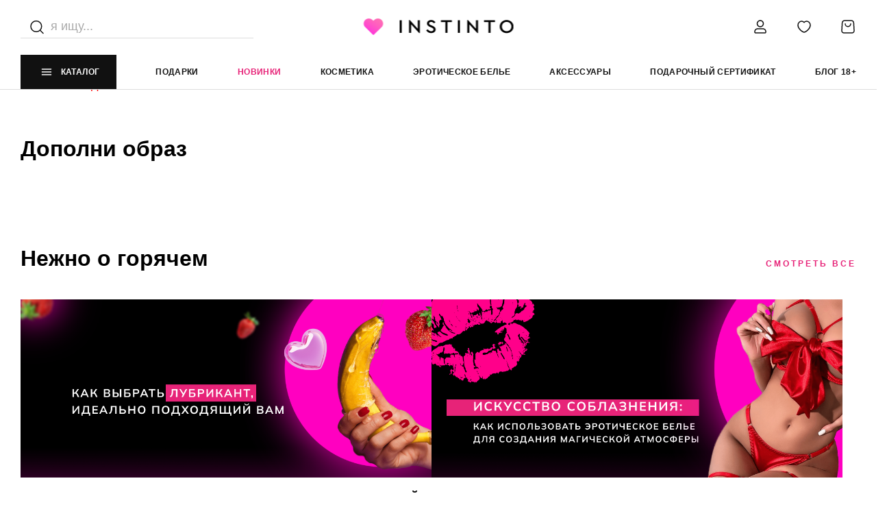

--- FILE ---
content_type: text/html; charset=UTF-8
request_url: https://instinto.ru/catalog/dlya-nego/velv-or-erektsionnoe-koltso-rooster-hawk-chernyy/
body_size: 27271
content:

<!DOCTYPE html>
<html lang="ru">
<head>
    <meta charset="utf-8" />
    <!-- <base href="/"> -->
    <meta name="robots" content="index, follow" />
<meta name="description" content="Откройте мир роскошного нижнего белья с Instinto. Воплотите свои фантазии в реальность с нашим разнообразием стилей и материалов. Красиво, удобно, неповторимо" />
<script data-skip-moving="true">(function(w, d, n) {var cl = "bx-core";var ht = d.documentElement;var htc = ht ? ht.className : undefined;if (htc === undefined || htc.indexOf(cl) !== -1){return;}var ua = n.userAgent;if (/(iPad;)|(iPhone;)/i.test(ua)){cl += " bx-ios";}else if (/Windows/i.test(ua)){cl += ' bx-win';}else if (/Macintosh/i.test(ua)){cl += " bx-mac";}else if (/Linux/i.test(ua) && !/Android/i.test(ua)){cl += " bx-linux";}else if (/Android/i.test(ua)){cl += " bx-android";}cl += (/(ipad|iphone|android|mobile|touch)/i.test(ua) ? " bx-touch" : " bx-no-touch");cl += w.devicePixelRatio && w.devicePixelRatio >= 2? " bx-retina": " bx-no-retina";if (/AppleWebKit/.test(ua)){cl += " bx-chrome";}else if (/Opera/.test(ua)){cl += " bx-opera";}else if (/Firefox/.test(ua)){cl += " bx-firefox";}ht.className = htc ? htc + " " + cl : cl;})(window, document, navigator);</script>


<link href="/bitrix/js/ui/design-tokens/dist/ui.design-tokens.min.css?176054600223463" type="text/css"  rel="stylesheet" />
<link href="/bitrix/js/ui/fonts/opensans/ui.font.opensans.min.css?17605460102320" type="text/css"  rel="stylesheet" />
<link href="/bitrix/js/main/popup/dist/main.popup.bundle.min.css?176054595228056" type="text/css"  rel="stylesheet" />
<link href="/bitrix/css/main/themes/blue/style.min.css?1760545862331" type="text/css"  rel="stylesheet" />
<link href="/bitrix/js/main/phonenumber/css/phonenumber.min.css?176054595136251" type="text/css"  rel="stylesheet" />
<link href="/bitrix/js/bxmaker/authuserphone/core/dist/index.bundle.css?176054588222063" type="text/css"  rel="stylesheet" />
<link href="/bitrix/js/bxmaker/authuserphone/simple/dist/index.bundle.css?17605458835244" type="text/css"  rel="stylesheet" />
<link href="/bitrix/cache/css/s1/instinto/page_f9d15c18cb334551b4bdfec9de2fecf7/page_f9d15c18cb334551b4bdfec9de2fecf7_v1.css?176167043531867" type="text/css"  rel="stylesheet" />
<link href="/bitrix/cache/css/s1/instinto/template_9120f903cc7b98deb15216b57646f930/template_9120f903cc7b98deb15216b57646f930_v1.css?176167040442360" type="text/css"  data-template-style="true" rel="stylesheet" />







    <title>Искусство соблазнения: нежное и стильное нижнее белье в каталоге Instinto</title>
    <link rel="canonical" href="/catalog/dlya-nego/velv-or-erektsionnoe-koltso-rooster-hawk-chernyy/" />

    <meta http-equiv="X-UA-Compatible" content="IE=edge" />
    <meta name="viewport" content="width=device-width, initial-scale=1, maximum-scale=1" />

    <!-- Template Basic Images Start -->
    <meta property="og:image" content="path/to/image.jpg" />
    <link rel="icon" href="/favicon.ico" />
    <link rel="apple-touch-icon" sizes="180x180" href="/local/templates/instinto//local/templates/instinto/img/favicon/apple-touch-icon-180x180.png" />
    <!-- Template Basic Images End -->

    <!-- Custom Browsers Color Start -->
    <meta name="theme-color" content="#000" />
    <!-- Custom Browsers Color End -->

    <!-- Custom Fonts Start -->
    <link rel="preconnect" href="https://fonts.googleapis.com" />
    <link rel="preconnect" href="https://fonts.gstatic.com" crossorigin />
    <link href="https://fonts.googleapis.com/css2?family=Mulish:wght@200;300;400;500;600;700;800;900&display=swap" rel="stylesheet" />
    <!-- Custom Fonts End -->

    <!-- Libs Start -->
    <link href="https://fonts.googleapis.com/css2?family=Mulish:wght@200;300;400;500;600;700;800;900&display=swap" rel="stylesheet" />
    <link rel="stylesheet" type="text/css" href="/local/templates/instinto/css/library/slick.min.css" />
    <link rel="stylesheet" href="/local/templates/instinto/css/library/slick-theme.min.css"
                        crossorigin="anonymous"
            referrerpolicy="no-referrer"
    />
        <!-- Libs End -->
                <link rel="stylesheet" href="/local/templates/instinto/css/main.min.css" />

    <!-- BEGIN GIFTERY CODE -->
<!-- END GIFTERY CODE -->

<!-- Yandex.Metrika counter -->
<noscript><div><img src="https://mc.yandex.ru/watch/82410442" style="position:absolute; left:-9999px;" alt="" /></div></noscript>
<!-- /Yandex.Metrika counter -->



</head>
	<body>
		<div id="panel" style="z-index: 1000!important; position: relative" class="notifications">
					</div>
        
        <header class="header">
            <div class="section-wrapper">
                <!-- Header-Top -->
                <div class="header-top">
                    <div class="header-mobile-back">
                        <svg xmlns="http://www.w3.org/2000/svg" width="11" height="20" viewBox="0 0 11 20" fill="none">
                            <path d="M10.7044 1.68626C10.7988 1.59084 10.8726 1.4786 10.9216 1.35595C10.9706 1.23329 10.9939 1.10262 10.99 0.971395C10.9861 0.84017 10.9552 0.710961 10.899 0.591145C10.8428 0.47133 10.7625 0.363254 10.6625 0.273089C10.5626 0.182924 10.4451 0.112435 10.3166 0.0656467C10.1882 0.0188586 10.0513 -0.0033124 9.91388 0.000399767C9.77645 0.00411193 9.64114 0.0336344 9.51566 0.0872817C9.39018 0.140929 9.277 0.21765 9.18257 0.313065L0.286094 9.30779C0.10237 9.49335 0 9.73902 0 9.99438C0 10.2497 0.10237 10.4954 0.286094 10.681L9.18257 19.6767C9.27638 19.7742 9.38953 19.8529 9.51547 19.9083C9.64141 19.9637 9.77762 19.9947 9.91619 19.9994C10.0548 20.0041 10.1929 19.9824 10.3227 19.9357C10.4524 19.889 10.5711 19.8181 10.6719 19.7272C10.7728 19.6363 10.8537 19.5272 10.9099 19.4062C10.9662 19.2852 10.9967 19.1547 10.9998 19.0223C11.0028 18.89 10.9782 18.7584 10.9275 18.6351C10.8768 18.5119 10.801 18.3995 10.7044 18.3045L2.48614 9.99438L10.7044 1.68626Z" fill="#000"/>
                        </svg>
                    </div>
                    <!-- Header-Search -->
                    <div class="header-search">
                        <div class="search-icon">
                            <svg
                                    width="24"
                                    height="24"
                                    viewBox="0 0 24 24"
                                    fill="none"
                                    xmlns="http://www.w3.org/2000/svg"
                            >
                                <path
                                        d="M16.4435 5.90663C19.5188 8.98201 19.5188 13.9682 16.4435 17.0436C13.3681 20.1189 8.38191 20.1189 5.30653 17.0436C2.23116 13.9682 2.23116 8.98201 5.30653 5.90663C8.38191 2.83125 13.3681 2.83125 16.4435 5.90663"
                                        stroke="#111111"
                                        stroke-width="1.5"
                                        stroke-linecap="round"
                                        stroke-linejoin="round"
                                />
                                <path
                                        d="M21 21.6001L16.5 17.1001"
                                        stroke="#111111"
                                        stroke-width="1.5"
                                        stroke-linecap="round"
                                        stroke-linejoin="round"
                                />
                            </svg>
                        </div>
                        <div class="search-input">
                            <form method="get" action="/catalog/">
                                <input type="search" name="q" id="search" placeholder="я ищу..." autocomplete="off"/>
                            </form>
							                            <div class="search-dropdown" id="search_result">

                            </div>
                        </div>
                    </div>
                    <!-- End/Header-Search -->
                    <!-- Header-Logo -->
                    <div class="header-logo">
                        <a href="/">
                            <img src="/local/templates/instinto/img/@1x/logo.png" srcset="/local/templates/instinto/img/@2x/logo.png" alt="" />
                        </a>
                    </div>
                    <!-- End/Header-Logo -->
                    <!-- Header-Buttons -->
                    <div class="header-buttons">
                        <div class="header-button __search">
                            <a href="/catalog/?q=">
                                <svg
                                        width="24"
                                        height="24"
                                        viewBox="0 0 24 24"
                                        fill="none"
                                        xmlns="http://www.w3.org/2000/svg"
                                >
                                    <path
                                            d="M15.7138 6.8382C18.1647 9.28913 18.1647 13.2629 15.7138 15.7138C13.2629 18.1647 9.28913 18.1647 6.8382 15.7138C4.38727 13.2629 4.38727 9.28913 6.8382 6.8382C9.28913 4.38727 13.2629 4.38727 15.7138 6.8382"
                                            stroke="#111111"
                                            stroke-width="1.5"
                                            stroke-linecap="round"
                                            stroke-linejoin="round"
                                    />
                                    <path
                                            d="M19 19L15.71 15.71"
                                            stroke="#111111"
                                            stroke-width="1.5"
                                            stroke-linecap="round"
                                            stroke-linejoin="round"
                                    />
                                </svg>
                            </a>
                        </div>
                        <div class="header-button __account">
                                                                <a
                                        class="openModal"
                                        data-modal="authModal"
                                    >
                                                                <svg
                                        width="24"
                                        height="24"
                                        viewBox="0 0 24 24"
                                        fill="none"
                                        xmlns="http://www.w3.org/2000/svg"
                                >
                                    <path
                                            d="M12 11.25C9.9471 11.25 8.267 9.57068 8.267 7.517H6.767C6.767 10.3993 9.1189 12.75 12 12.75V11.25ZM8.267 7.517C8.267 5.45594 9.95445 3.75 12 3.75V2.25C9.11155 2.25 6.767 4.64206 6.767 7.517H8.267ZM12 3.75C14.0529 3.75 15.733 5.42932 15.733 7.483H17.233C17.233 4.60068 14.8811 2.25 12 2.25V3.75ZM15.733 7.483C15.733 9.54406 14.0456 11.25 12 11.25V12.75C14.8884 12.75 17.233 10.3579 17.233 7.483H15.733ZM19 20.25H5V21.75H19V20.25ZM5 20.25C4.86421 20.25 4.75 20.1358 4.75 20H3.25C3.25 20.9642 4.03579 21.75 5 21.75V20.25ZM4.75 20V19H3.25V20H4.75ZM4.75 19C4.75 17.2142 6.21421 15.75 8 15.75V14.25C5.38579 14.25 3.25 16.3858 3.25 19H4.75ZM8 15.75H16V14.25H8V15.75ZM16 15.75C17.7858 15.75 19.25 17.2142 19.25 19H20.75C20.75 16.3858 18.6142 14.25 16 14.25V15.75ZM19.25 19V20H20.75V19H19.25ZM19.25 20C19.25 20.1358 19.1358 20.25 19 20.25V21.75C19.9642 21.75 20.75 20.9642 20.75 20H19.25Z"
                                            fill="#111111"
                                    />
                                </svg>
                            </a>
                        </div>
                        <div class="header-button __fab">
                            <a href="/personal/wishlist/">
                                <svg
                                        width="24"
                                        height="24"
                                        viewBox="0 0 24 24"
                                        fill="none"
                                        xmlns="http://www.w3.org/2000/svg"
                                >
                                    <path
                                            fill-rule="evenodd"
                                            clip-rule="evenodd"
                                            d="M12 5.711C12.689 4.905 13.881 4 15.696 4C18.871 4 21 6.98 21 9.755C21 15.556 13.778 20 12 20C10.222 20 3 15.556 3 9.755C3 6.98 5.129 4 8.304 4C10.119 4 11.311 4.905 12 5.711Z"
                                            stroke="#111111"
                                            stroke-width="1.5"
                                            stroke-linecap="round"
                                            stroke-linejoin="round"
                                    />
                                </svg>
								<div style="display:none;" class="header-button__notifications f_n"></div>
                            </a>
                        </div>
                        <div class="header-button __cart">
                            <a href="/personal/cart/">
                                <svg
                                        width="24"
                                        height="24"
                                        viewBox="0 0 24 24"
                                        fill="none"
                                        xmlns="http://www.w3.org/2000/svg"
                                >
                                    <path
                                            fill-rule="evenodd"
                                            clip-rule="evenodd"
                                            d="M18 21H6C4.278 21 2.909 19.553 3.005 17.834L3.619 6.778C3.737 4.658 5.49 3 7.613 3H16.388C18.511 3 20.264 4.658 20.382 6.778L20.996 17.833C21.091 19.553 19.722 21 18 21Z"
                                            stroke="#111111"
                                            stroke-width="1.5"
                                            stroke-linecap="round"
                                            stroke-linejoin="round"
                                    />
                                    <path
                                            d="M16 7.75C16 9.959 14.209 11.75 12 11.75C9.791 11.75 8 9.959 8 7.75"
                                            stroke="#111111"
                                            stroke-width="1.5"
                                            stroke-linecap="round"
                                            stroke-linejoin="round"
                                    />
                                </svg>
								
								<div style="display:none;" class="header-button__notifications cart_n"></div>
                            </a>
                        </div>
                    </div>
                    <!-- End/Header-Buttons -->
                </div>
                <!-- End/Header-Top -->

                <div class="header-bottom">
                    
    <div class="header-catalog openCatalog">
        <svg
                width="26"
                height="26"
                viewBox="0 0 26 26"
                fill="none"
                xmlns="http://www.w3.org/2000/svg"
        >
            <path
                    d="M6.4978 13.0002H19.5029"
                    stroke="white"
                    stroke-width="1.5"
                    stroke-linecap="round"
                    stroke-linejoin="round"
            />
            <path
                    d="M6.4978 17.0017H19.5029"
                    stroke="white"
                    stroke-width="1.5"
                    stroke-linecap="round"
                    stroke-linejoin="round"
            />
            <path
                    d="M6.49731 8.9985H19.5024"
                    stroke="white"
                    stroke-width="1.5"
                    stroke-linecap="round"
                    stroke-linejoin="round"
            />
        </svg>
        Каталог
    </div>

<div class="catalog">
    <div class="section-wrapper">
        <div class="catalog-wrapper">
            <div class="catalog__menu">
	            <div class="header-search mobile">
								<div class="search-icon">
										<svg
														width="24"
														height="24"
														viewBox="0 0 24 24"
														fill="none"
														xmlns="http://www.w3.org/2000/svg"
										>
												<path
																d="M16.4435 5.90663C19.5188 8.98201 19.5188 13.9682 16.4435 17.0436C13.3681 20.1189 8.38191 20.1189 5.30653 17.0436C2.23116 13.9682 2.23116 8.98201 5.30653 5.90663C8.38191 2.83125 13.3681 2.83125 16.4435 5.90663"
																stroke="#111111"
																stroke-width="1.5"
																stroke-linecap="round"
																stroke-linejoin="round"
												/>
												<path
																d="M21 21.6001L16.5 17.1001"
																stroke="#111111"
																stroke-width="1.5"
																stroke-linecap="round"
																stroke-linejoin="round"
												/>
										</svg>
								</div>
								<div class="search-input search-input--mobile">
										<form method="get" action="/catalog/">
												<input type="search" name="q" id="search" placeholder="я ищу..." autocomplete="off"/>
										</form>
																				<div class="search-dropdown" id="search_result">

										</div>
								</div>
							</div>
                <!-- Catalog Menu -->
                <ul class="catalog__list">


	
	
					<li class="catalog__item __accent __submenu"><a href="/catalog/likvidatsiya-40/">ЛИКВИДАЦИЯ 40%</a>
				<ul class="catalog__list">
		
	
	

	
	
					<li class="catalog__item __submenu"><a href="/catalog/nizhnee-bele-_1/"> Нижнее белье </a>
				<ul class="catalog__list">
		
	
	

	
	
		
							<li class="catalog__item"><a href="/catalog/byustgaltery_3/" >Бюстгальтеры</a></li>
			
		
	
	

	
	
		
							<li class="catalog__item"><a href="/catalog/trusiki_4/" >Трусики</a></li>
			
		
	
	

	
	
		
							<li class="catalog__item"><a href="/catalog/komplekty_3/" >Комплекты</a></li>
			
		
	
	

			</ul></li>	
	
					<li class="catalog__item __submenu"><a href="/catalog/aksessuary_2/">Аксессуары</a>
				<ul class="catalog__list">
		
	
	

	
	
		
							<li class="catalog__item"><a href="/catalog/bdsm-aksessuary_1/" >BDSM аксессуары</a></li>
			
		
	
	

	
	
		
							<li class="catalog__item"><a href="/catalog/massazhyery-i-koltsa_1/" >Массажёры и кольца</a></li>
			
		
	
	

			</ul></li>	
	
					<li class="catalog__item __submenu"><a href="/catalog/bdsm_1/">БДСМ</a>
				<ul class="catalog__list">
		
	
	

	
	
		
							<li class="catalog__item"><a href="/catalog/osheyniki_1/" >Ошейники</a></li>
			
		
	
	

			</ul></li>	
	
					<li class="catalog__item __submenu"><a href="/catalog/brafit_2/">Брафит</a>
				<ul class="catalog__list">
		
	
	

	
	
		
							<li class="catalog__item"><a href="/catalog/plotnaya-chashka-full-cup_2/" >Плотная чашка full-cup</a></li>
			
		
	
	

	
	
		
							<li class="catalog__item"><a href="/catalog/myagkaya-chashka-balconnet_2/" >Мягкая чашка Balconnet</a></li>
			
		
	
	

	
	
		
							<li class="catalog__item"><a href="/catalog/myagkaya-chashka-full-cup_2/" >Мягкая чашка Full-cup</a></li>
			
		
	
	

	
	
		
							<li class="catalog__item"><a href="/catalog/myagkaya-chashka-plunge_2/" >Мягкая чашка Plunge</a></li>
			
		
	
	

	
	
		
							<li class="catalog__item"><a href="/catalog/plotnaya-chashka-balconnet_2/" >Плотная чашка Balconnet</a></li>
			
		
	
	

	
	
		
							<li class="catalog__item"><a href="/catalog/trusiki_5/" >Трусики</a></li>
			
		
	
	

			</ul></li>	
	
					<li class="catalog__item __submenu"><a href="/catalog/domashnyaya-odezhda-/">Домашняя одежда </a>
				<ul class="catalog__list">
		
	
	

	
	
		
							<li class="catalog__item"><a href="/catalog/pizhamy_2/" >Пижамы</a></li>
			
		
	
	

	
	
		
							<li class="catalog__item"><a href="/catalog/sorochki_2/" >Сорочки</a></li>
			
		
	
	

			</ul></li>	
	
		
							<li class="catalog__item"><a href="/catalog/korrektiruyushchee-bele-/" >Корректирующее белье </a></li>
			
		
	
	

	
	
					<li class="catalog__item __submenu"><a href="/catalog/kosmetika_1/">Косметика</a>
				<ul class="catalog__list">
		
	
	

	
	
		
							<li class="catalog__item"><a href="/catalog/dlya-tela-i-massazha_1/" >Для тела и массажа</a></li>
			
		
	
	

	
	
		
							<li class="catalog__item"><a href="/catalog/massazhnye-svechi_2/" >Массажные свечи</a></li>
			
		
	
	

	
	
		
							<li class="catalog__item"><a href="/catalog/sedobnye_2/" >Съедобные</a></li>
			
		
	
	

	
	
		
							<li class="catalog__item"><a href="/catalog/geli-i-smazki-na-vodnoy-osnove_1/" >Гели и смазки на водной основе</a></li>
			
		
	
	

	
	
		
							<li class="catalog__item"><a href="/catalog/geli-i-smazki-na-silikonovoy-osnove_1/" >Гели и смазки на силиконовой основе</a></li>
			
		
	
	

	
	
		
							<li class="catalog__item"><a href="/catalog/dlya-muzhchin_1/" >Для мужчин</a></li>
			
		
	
	

	
	
		
							<li class="catalog__item"><a href="/catalog/dukhi-s-feromonami_2/" >Духи с феромонами</a></li>
			
		
	
	

	
	
		
							<li class="catalog__item"><a href="/catalog/ochishchayushchie-sredstva_1/" >Очищающие средства</a></li>
			
		
	
	

			</ul></li>	
	
		
							<li class="catalog__item"><a href="/catalog/kupalniki_2/" >Купальники</a></li>
			
		
	
	

	
	
					<li class="catalog__item __submenu"><a href="/catalog/odezhda-dlya-sporta_2/">Одежда для спорта</a>
				<ul class="catalog__list">
		
	
	

	
	
		
							<li class="catalog__item"><a href="/catalog/velosipedki_1/" >Велосипедки</a></li>
			
		
	
	

	
	
		
							<li class="catalog__item"><a href="/catalog/legginsy_2/" >Леггинсы</a></li>
			
		
	
	

	
	
		
							<li class="catalog__item"><a href="/catalog/topy-i-futbolki_1/" >Топы и футболки</a></li>
			
		
	
	

	
	
		
							<li class="catalog__item"><a href="/catalog/kombinezon_1/" >Комбинезон</a></li>
			
		
	
	

	
	
		
							<li class="catalog__item"><a href="/catalog/aksessuary_3/" >Аксессуары</a></li>
			
		
	
	

	
	
		
							<li class="catalog__item"><a href="/catalog/shorty_3/" >Шорты</a></li>
			
		
	
	

			</ul></li>	
	
					<li class="catalog__item __submenu"><a href="/catalog/eroticheskoe-bele-_1/">Эротическое белье </a>
				<ul class="catalog__list">
		
	
	

	
	
		
							<li class="catalog__item"><a href="/catalog/bodi-i-bodistokingi_1/" >Боди и бодистокинги</a></li>
			
		
	
	

	
	
		
							<li class="catalog__item"><a href="/catalog/igrovye-kostyumy_1/" >Игровые костюмы</a></li>
			
		
	
	

	
	
		
							<li class="catalog__item"><a href="/catalog/kolgotki-i-chulki_1/" >Колготки и чулки</a></li>
			
		
	
	

	
	
		
							<li class="catalog__item"><a href="/catalog/komplekty_2/" >Комплекты</a></li>
			
		
	
	

	
	
		
							<li class="catalog__item"><a href="/catalog/korsety-i-topy_1/" >Корсеты и топы</a></li>
			
		
	
	

	
	
		
							<li class="catalog__item"><a href="/catalog/podvyazki-i-poyasa-dlya-chulok_2/" >Подвязки и пояса для чулок</a></li>
			
		
	
	

	
	
		
							<li class="catalog__item"><a href="/catalog/sorochki-platya-i-bebi-dolly_1/" >Сорочки платья и беби-доллы</a></li>
			
		
	
	

	
	
		
							<li class="catalog__item"><a href="/catalog/khalaty_3/" >Халаты</a></li>
			
		
	
	

	
	
		
							<li class="catalog__item"><a href="/catalog/eroticheskie-platya_1/" >Эротические платья</a></li>
			
		
	
	

			</ul></li></ul></li>	
	
					<li class="catalog__item  __submenu"><a href="/catalog/brafit/">Брафит</a>
				<ul class="catalog__list">
		
	
	

	
	
		
							<li class="catalog__item"><a href="/catalog/myagkaya-chashka-3-4-detali-balconnet/" >Мягкая чашка 3-4 детали Balconnet</a></li>
			
		
	
	

	
	
		
							<li class="catalog__item"><a href="/catalog/myagkaya-chashka-balconnet/" >Мягкая чашка Balconnet</a></li>
			
		
	
	

	
	
		
							<li class="catalog__item"><a href="/catalog/myagkaya-chashka-full-cup/" >Мягкая чашка Full-cup</a></li>
			
		
	
	

	
	
		
							<li class="catalog__item"><a href="/catalog/myagkaya-chashka-plunge/" >Мягкая чашка Plunge</a></li>
			
		
	
	

	
	
		
							<li class="catalog__item"><a href="/catalog/plotnaya-chashka-balconnet/" >Плотная чашка Balconnet</a></li>
			
		
	
	

	
	
		
							<li class="catalog__item"><a href="/catalog/poluporolonovaya-chashka/" >Полупоролоновая чашка</a></li>
			
		
	
	

	
	
					<li class="catalog__item __submenu"><a href="/catalog/trusiki/">Трусики</a>
				<ul class="catalog__list">
		
	
	

	
	
		
							<li class="catalog__item"><a href="/catalog/braziliana-/" >Бразилиана </a></li>
			
		
	
	

	
	
		
							<li class="catalog__item"><a href="/catalog/slipy_1/" >Слипы</a></li>
			
		
	
	

	
	
		
							<li class="catalog__item"><a href="/catalog/stringi_2/" >Стринги</a></li>
			
		
	
	

			</ul></li></ul></li>	
	
					<li class="catalog__item  __submenu"><a href="/catalog/intimnaya-kosmetika/">Интимная косметика</a>
				<ul class="catalog__list">
		
	
	

	
	
					<li class="catalog__item __submenu"><a href="/catalog/dlya-massazha/">Для массажа</a>
				<ul class="catalog__list">
		
	
	

	
	
		
							<li class="catalog__item"><a href="/catalog/massazhnoe-maslo/" >Массажное масло</a></li>
			
		
	
	

	
	
		
							<li class="catalog__item"><a href="/catalog/massazhnye-geli-i-krema/" >Массажные гели и крема</a></li>
			
		
	
	

	
	
		
							<li class="catalog__item"><a href="/catalog/sedobnoe/" >Съедобное</a></li>
			
		
	
	

			</ul></li>	
	
		
							<li class="catalog__item"><a href="/catalog/bady-i-preparaty_2/" >БАДы и препараты</a></li>
			
		
	
	

	
	
					<li class="catalog__item __submenu"><a href="/catalog/dlya-ukhoda-za-telom/">Для ухода за телом</a>
				<ul class="catalog__list">
		
	
	

	
	
		
							<li class="catalog__item"><a href="/catalog/geli-i-krema/" >Гели и крема</a></li>
			
		
	
	

	
	
		
							<li class="catalog__item"><a href="/catalog/losony/" >Лосьоны</a></li>
			
		
	
	

			</ul></li>	
	
					<li class="catalog__item __submenu"><a href="/catalog/dukhi-s-feromonami/">Духи с феромонами</a>
				<ul class="catalog__list">
		
	
	

	
	
		
							<li class="catalog__item"><a href="/catalog/zhenskie/" >Женские</a></li>
			
		
	
	

	
	
		
							<li class="catalog__item"><a href="/catalog/kontsentrat-feromonov/" >Концентрат феромонов</a></li>
			
		
	
	

	
	
		
							<li class="catalog__item"><a href="/catalog/misty-sprei-losony-dlya-tela-s-feromonami/" >Мисты, спреи, лосьоны для тела с феромонами</a></li>
			
		
	
	

	
	
		
							<li class="catalog__item"><a href="/catalog/muzhskie/" >Мужские</a></li>
			
		
	
	

	
	
		
							<li class="catalog__item"><a href="/catalog/perfyumernaya-voda-s-feromonami/" >Перфюмерная вода с феромонами</a></li>
			
		
	
	

	
	
		
							<li class="catalog__item"><a href="/catalog/perfyumernoe-maslo-s-feromonami/" >Перфюмерное масло с феромонами</a></li>
			
		
	
	

			</ul></li>	
	
					<li class="catalog__item __submenu"><a href="/catalog/lubrikanty-i-smazki/">Лубриканты и смазки</a>
				<ul class="catalog__list">
		
	
	

	
	
		
							<li class="catalog__item"><a href="/catalog/vozbuzhdayushchie-i-razogrevayushchie/" >Возбуждающие и разогревающие</a></li>
			
		
	
	

	
	
		
							<li class="catalog__item"><a href="/catalog/geli/" >Гели</a></li>
			
		
	
	

	
	
		
							<li class="catalog__item"><a href="/catalog/na-vodnoy-osnove/" >На водной основе</a></li>
			
		
	
	

	
	
		
							<li class="catalog__item"><a href="/catalog/na-silikonovoy-osnove/" >На силиконовой основе</a></li>
			
		
	
	

	
	
		
							<li class="catalog__item"><a href="/catalog/okhlazhdayushchie/" >Охлаждающие</a></li>
			
		
	
	

	
	
		
							<li class="catalog__item"><a href="/catalog/prodlevayushchie/" >Продлевающие</a></li>
			
		
	
	

	
	
		
							<li class="catalog__item"><a href="/catalog/sedobnye/" >Съедобные</a></li>
			
		
	
	

			</ul></li>	
	
					<li class="catalog__item __submenu"><a href="/catalog/ochishchayushchie-sredstva-dlya-igrushek/">Очищающие средства для игрушек</a>
				<ul class="catalog__list">
		
	
	

	
	
		
							<li class="catalog__item"><a href="/catalog/geli-penki-i-mussy/" >Гели, пенки и муссы</a></li>
			
		
	
	

	
	
		
							<li class="catalog__item"><a href="/catalog/pudra/" >Пудра</a></li>
			
		
	
	

	
	
		
							<li class="catalog__item"><a href="/catalog/sprei/" >Спреи</a></li>
			
		
	
	

			</ul></li>	
	
					<li class="catalog__item __submenu"><a href="/catalog/svechi/">Свечи</a>
				<ul class="catalog__list">
		
	
	

	
	
		
							<li class="catalog__item"><a href="/catalog/massazhnye-svechi/" >Массажные свечи</a></li>
			
		
	
	

			</ul></li>	
	
		
							<li class="catalog__item"><a href="/catalog/suzhayushchie-/" >Сужающие </a></li>
			
		
	
	

			</ul></li>	
	
					<li class="catalog__item  __submenu"><a href="/catalog/korrektiruyushchee-utyagivayushchee-bele-/">Корректирующее утягивающее белье</a>
				<ul class="catalog__list">
		
	
	

	
	
		
							<li class="catalog__item"><a href="/catalog/korrektiruyushchie-shortiki-i-trusiki/" >Корректирующие шортики и трусики</a></li>
			
		
	
	

			</ul></li>	
	
					<li class="catalog__item  __submenu"><a href="/catalog/kupalniki/">Купальники</a>
				<ul class="catalog__list">
		
	
	

	
	
		
							<li class="catalog__item"><a href="/catalog/plyazhnaya-odezhda-i-aksessuary/" >Пляжная одежда и аксессуары</a></li>
			
		
	
	

	
	
		
							<li class="catalog__item"><a href="/catalog/razdelnye/" >Раздельные</a></li>
			
		
	
	

	
	
		
							<li class="catalog__item"><a href="/catalog/burkini/" >Буркини</a></li>
			
		
	
	

			</ul></li>	
	
					<li class="catalog__item  __submenu"><a href="/catalog/nizhnee-bele/">Нижнее белье</a>
				<ul class="catalog__list">
		
	
	

	
	
		
							<li class="catalog__item"><a href="/catalog/bazovoe/" >Базовое</a></li>
			
		
	
	

	
	
		
							<li class="catalog__item"><a href="/catalog/besshovnoe/" >Бесшовное</a></li>
			
		
	
	

	
	
		
							<li class="catalog__item"><a href="/catalog/byustgaltery-push-up/" >Бюстгалтеры Push-up</a></li>
			
		
	
	

	
	
		
							<li class="catalog__item"><a href="/catalog/aksessuary-dlya-nizhnego-belya/" >Аксессуары для нижнего белья</a></li>
			
		
	
	

	
	
		
							<li class="catalog__item"><a href="/catalog/byustgaltery-bez-kostochek/" >Бюстгалтеры без косточек</a></li>
			
		
	
	

	
	
		
							<li class="catalog__item"><a href="/catalog/byustgaltery-s-kostochkami/" >Бюстгалтеры с косточками</a></li>
			
		
	
	

	
	
		
							<li class="catalog__item"><a href="/catalog/byustgaltery-s-myagkimi-chashkami/" >Бюстгалтеры с мягкими чашками</a></li>
			
		
	
	

	
	
					<li class="catalog__item __submenu"><a href="/catalog/komplekty-nizhnego-belya/">Комплекты нижнего белья</a>
				<ul class="catalog__list">
		
	
	

	
	
		
							<li class="catalog__item"><a href="/catalog/komplekt-belya-bez-poyasa/" >Комплект белья без пояса</a></li>
			
		
	
	

			</ul></li>	
	
		
							<li class="catalog__item"><a href="/catalog/topy/" >Топы</a></li>
			
		
	
	

	
	
					<li class="catalog__item __submenu"><a href="/catalog/trusiki_1/">Трусики</a>
				<ul class="catalog__list">
		
	
	

	
	
		
							<li class="catalog__item"><a href="/catalog/besshovnye/" >Бесшовные</a></li>
			
		
	
	

	
	
		
							<li class="catalog__item"><a href="/catalog/slipy/" >Слипы</a></li>
			
		
	
	

	
	
		
							<li class="catalog__item"><a href="/catalog/stringi/" >Стринги</a></li>
			
		
	
	

	
	
		
							<li class="catalog__item"><a href="/catalog/brazilyana/" >Бразильяна</a></li>
			
		
	
	

			</ul></li></ul></li>	
	
					<li class="catalog__item  __submenu"><a href="/catalog/odezhda-dlya-doma/">Одежда для дома</a>
				<ul class="catalog__list">
		
	
	

	
	
		
							<li class="catalog__item"><a href="/catalog/kombinezony/" >Комбинезоны</a></li>
			
		
	
	

	
	
					<li class="catalog__item __submenu"><a href="/catalog/pizhamy/">Пижамы</a>
				<ul class="catalog__list">
		
	
	

	
	
		
							<li class="catalog__item"><a href="/catalog/kostyum-top-bryuki/" >Костюм (топ + брюки)</a></li>
			
		
	
	

	
	
		
							<li class="catalog__item"><a href="/catalog/kostyum-top-maksi-yubka/" >Костюм (топ + макси юбка)</a></li>
			
		
	
	

	
	
		
							<li class="catalog__item"><a href="/catalog/kostyum-top-shorty/" >Костюм (топ + шорты)</a></li>
			
		
	
	

			</ul></li>	
	
		
							<li class="catalog__item"><a href="/catalog/sorochki/" >Сорочки</a></li>
			
		
	
	

	
	
		
							<li class="catalog__item"><a href="/catalog/topy-mayki-bodi/" >Топы, майки, боди</a></li>
			
		
	
	

			</ul></li>	
	
					<li class="catalog__item  __submenu"><a href="/catalog/odezhda-dlya-sporta/">Одежда для спорта</a>
				<ul class="catalog__list">
		
	
	

	
	
		
							<li class="catalog__item"><a href="/catalog/bady/" >БАДы</a></li>
			
		
	
	

	
	
					<li class="catalog__item __submenu"><a href="/catalog/legginsy/">Леггинсы</a>
				<ul class="catalog__list">
		
	
	

	
	
		
							<li class="catalog__item"><a href="/catalog/legginsy-push-up/" >Леггинсы Push-up</a></li>
			
		
	
	

			</ul></li>	
	
		
							<li class="catalog__item"><a href="/catalog/noski/" >Носки</a></li>
			
		
	
	

	
	
					<li class="catalog__item __submenu"><a href="/catalog/topy_1/">Топы</a>
				<ul class="catalog__list">
		
	
	

	
	
		
							<li class="catalog__item"><a href="/catalog/topy_2/" >Топы</a></li>
			
		
	
	

	
	
		
							<li class="catalog__item"><a href="/catalog/futbolki/" >Футболки</a></li>
			
		
	
	

			</ul></li>	
	
		
							<li class="catalog__item"><a href="/catalog/botforty/" >Ботфорты</a></li>
			
		
	
	

			</ul></li>	
	
					<li class="catalog__item  __submenu"><a href="/catalog/tovary-dlya-vzroslykh/">Товары для взрослых</a>
				<ul class="catalog__list">
		
	
	

	
	
					<li class="catalog__item __submenu"><a href="/catalog/bdsm/">БДСМ</a>
				<ul class="catalog__list">
		
	
	

	
	
		
							<li class="catalog__item"><a href="/catalog/brelki/" >Брелки</a></li>
			
		
	
	

	
	
		
							<li class="catalog__item"><a href="/catalog/portupei/" >Портупеи</a></li>
			
		
	
	

	
	
		
							<li class="catalog__item"><a href="/catalog/klyapy/" >Кляпы</a></li>
			
		
	
	

	
	
		
							<li class="catalog__item"><a href="/catalog/maski/" >Маски</a></li>
			
		
	
	

	
	
		
							<li class="catalog__item"><a href="/catalog/naruchniki/" >Наручники</a></li>
			
		
	
	

	
	
		
							<li class="catalog__item"><a href="/catalog/osheyniki/" >Ошейники</a></li>
			
		
	
	

	
	
		
							<li class="catalog__item"><a href="/catalog/povodok/" >Поводок</a></li>
			
		
	
	

	
	
		
							<li class="catalog__item"><a href="/catalog/steki-i-pletki/" >Стеки и плетки</a></li>
			
		
	
	

			</ul></li>	
	
					<li class="catalog__item __submenu"><a href="/catalog/dlya-nego/">Для него</a>
				<ul class="catalog__list">
		
	
	

	
	
		
							<li class="catalog__item"><a href="/catalog/erektsionnye-koltsa/" >Эрекционные кольца</a></li>
			
		
	
	

			</ul></li>	
	
					<li class="catalog__item __submenu"><a href="/catalog/dlya-nee/">Для нее</a>
				<ul class="catalog__list">
		
	
	

	
	
		
							<li class="catalog__item"><a href="/catalog/vaginalnye-shariki_1/" >Вагинальные шарики</a></li>
			
		
	
	

			</ul></li>	
	
					<li class="catalog__item __submenu"><a href="/catalog/prezervativy_1/">Презервативы</a>
				<ul class="catalog__list">
		
	
	

	
	
		
							<li class="catalog__item"><a href="/catalog/rebristye-s-usikami-s-pupyryshkami_1/" >Ребристые, с усиками, с пупырышками</a></li>
			
		
	
	

	
	
		
							<li class="catalog__item"><a href="/catalog/klassicheskie/" >Классические</a></li>
			
		
	
	

	
	
		
							<li class="catalog__item"><a href="/catalog/osobo-prochnye/" >Особо прочные</a></li>
			
		
	
	

	
	
		
							<li class="catalog__item"><a href="/catalog/ultratonkie/" >Ультратонкие</a></li>
			
		
	
	

			</ul></li>	
	
		
							<li class="catalog__item"><a href="/catalog/eroticheskie-igry/" >Эротические игры</a></li>
			
		
	
	

			</ul></li>	
	
		
							<li class="catalog__item"><a href="/catalog/sertifikaty/" class="root-item">Сертификаты</a></li>
			
		
	
	

	
	
					<li class="catalog__item  __submenu"><a href="/catalog/eroticheskoe-bele/">Эротическое белье</a>
				<ul class="catalog__list">
		
	
	

	
	
		
							<li class="catalog__item"><a href="/catalog/bodistokingi-i-kombinezony/" >Бодистокинги и комбинезоны</a></li>
			
		
	
	

	
	
					<li class="catalog__item __submenu"><a href="/catalog/komplekty-eroticheskogo-belya/">Комплекты эротического белья</a>
				<ul class="catalog__list">
		
	
	

	
	
		
							<li class="catalog__item"><a href="/catalog/komplekty-bez-push-up/" >Комплекты без Push-up</a></li>
			
		
	
	

	
	
		
							<li class="catalog__item"><a href="/catalog/komplekty-s-push-up/" >Комплекты с Push-up</a></li>
			
		
	
	

			</ul></li>	
	
					<li class="catalog__item __submenu"><a href="/catalog/rolevye-kostyumy/">Ролевые костюмы</a>
				<ul class="catalog__list">
		
	
	

	
	
		
							<li class="catalog__item"><a href="/catalog/kostyum-gornichnoy/" >Костюм горничной</a></li>
			
		
	
	

	
	
		
							<li class="catalog__item"><a href="/catalog/kostyum-medsestry/" >Костюм медсестры</a></li>
			
		
	
	

	
	
		
							<li class="catalog__item"><a href="/catalog/kostyum-politseyskogo/" >Костюм полицейского</a></li>
			
		
	
	

			</ul></li>	
	
					<li class="catalog__item __submenu"><a href="/catalog/eroticheskie-aksessuary/">Эротические аксессуары</a>
				<ul class="catalog__list">
		
	
	

	
	
		
							<li class="catalog__item"><a href="/catalog/gartery/" >Гартеры</a></li>
			
		
	
	

	
	
		
							<li class="catalog__item"><a href="/catalog/poyasa-dlya-chulok/" >Пояса для чулок</a></li>
			
		
	
	

	
	
		
							<li class="catalog__item"><a href="/catalog/pestisy/" >Пэстисы</a></li>
			
		
	
	

	
	
		
							<li class="catalog__item"><a href="/catalog/ukrasheniya-na-telo/" >Украшения на тело</a></li>
			
		
	
	

	
	
		
							<li class="catalog__item"><a href="/catalog/chokery_1/" >Чокеры</a></li>
			
		
	
	

	
	
		
							<li class="catalog__item"><a href="/catalog/eroticheskie-maski-i-mitenki/" >Эротические маски и митенки</a></li>
			
		
	
	

			</ul></li>	
	
		
							<li class="catalog__item"><a href="/catalog/eroticheskie-bodi-i-korsety/" >Эротические боди и корсеты</a></li>
			
		
	
	

	
	
					<li class="catalog__item __submenu"><a href="/catalog/eroticheskie-kolgotki-i-chulki-/">Эротические колготки и чулки </a>
				<ul class="catalog__list">
		
	
	

	
	
		
							<li class="catalog__item"><a href="/catalog/bandaletki/" >Бандалетки</a></li>
			
		
	
	

	
	
		
							<li class="catalog__item"><a href="/catalog/kolgotki-klassika/" >Колготки классика</a></li>
			
		
	
	

	
	
		
							<li class="catalog__item"><a href="/catalog/kolgotki-v-setku/" >Колготки в сетку</a></li>
			
		
	
	

	
	
		
							<li class="catalog__item"><a href="/catalog/kolgotki-s-imitatsiey-chulok/" >Колготки с имитацией чулок</a></li>
			
		
	
	

	
	
		
							<li class="catalog__item"><a href="/catalog/strip-kolgotki/" >Стрип-колготки</a></li>
			
		
	
	

	
	
		
							<li class="catalog__item"><a href="/catalog/chulki/" >Чулки</a></li>
			
		
	
	

	
	
		
							<li class="catalog__item"><a href="/catalog/chulki-v-setku/" >Чулки в сетку</a></li>
			
		
	
	

	
	
		
							<li class="catalog__item"><a href="/catalog/chulki-pod-poyas/" >Чулки под пояс</a></li>
			
		
	
	

			</ul></li>	
	
					<li class="catalog__item __submenu"><a href="/catalog/eroticheskie-platya/">Эротические платья</a>
				<ul class="catalog__list">
		
	
	

	
	
		
							<li class="catalog__item"><a href="/catalog/platya-maksi/" >Платья макси</a></li>
			
		
	
	

	
	
		
							<li class="catalog__item"><a href="/catalog/platya-midi/" >Платья миди</a></li>
			
		
	
	

	
	
		
							<li class="catalog__item"><a href="/catalog/platya-mini/" >Платья мини</a></li>
			
		
	
	

			</ul></li>	
	
					<li class="catalog__item __submenu"><a href="/catalog/eroticheskie-sorochki/">Эротические сорочки</a>
				<ul class="catalog__list">
		
	
	

	
	
		
							<li class="catalog__item"><a href="/catalog/sorochki-maksi/" >Сорочки макси</a></li>
			
		
	
	

	
	
		
							<li class="catalog__item"><a href="/catalog/sorochki-mini/" >Сорочки мини</a></li>
			
		
	
	

			</ul></li>	
	
					<li class="catalog__item __submenu"><a href="/catalog/eroticheskie-trusiki/">Эротические трусики</a>
				<ul class="catalog__list">
		
	
	

	
	
		
							<li class="catalog__item"><a href="/catalog/s-dostupom/" >С доступом</a></li>
			
		
	
	

	
	
		
							<li class="catalog__item"><a href="/catalog/s-ukrasheniyami/" >С украшениями</a></li>
			
		
	
	

	
	
		
							<li class="catalog__item"><a href="/catalog/stringi_1/" >Стринги</a></li>
			
		
	
	

			</ul></li>	
	
					<li class="catalog__item __submenu"><a href="/catalog/eroticheskie-khalaty/">Эротические халаты</a>
				<ul class="catalog__list">
		
	
	

	
	
		
							<li class="catalog__item"><a href="/catalog/khalaty-maksi/" >Халаты макси</a></li>
			
		
	
	

	
	
		
							<li class="catalog__item"><a href="/catalog/khalaty-mini/" >Халаты мини</a></li>
			
		
	
	

			</ul></li></ul></li>	
	
		
							<li class="catalog__item"><a href="/catalog/uslugi/" class="root-item">Услуги</a></li>
			
		
	
	


</ul>
<div class="mobile-splitter"> </div>

<!-- End/Catalog Menu -->
            </div>
            
					        </div>
    </div>
</div>

                    <!-- Header-Menu -->

                    
<div class="header-menu">
    <ul>

			<li><a href="/catalog/likvidatsiya-40/"   >Подарки</a></li>
		
			<li><a href="javascript:void(0)" style="color:#e72378" class="selected">Новинки</a></li>
		
			<li><a href="/catalog/intimnaya-kosmetika/"   >Косметика</a></li>
		
			<li><a href="/catalog/eroticheskoe-bele/"   >эротическое белье</a></li>
		
			<li><a href="/catalog/aksessuary/"   >аксессуары</a></li>
		
			<li><a href="/https:/widget.giftery.cards/?productId=20733&amp;locale=ru-RU"   >подарочный сертификат</a></li>
		
			<li><a href="/blog/"   >Блог 18+</a></li>
		

</ul>
</div>
                    <!-- End/Header-Menu -->
                </div>

            </div>
        </header>

                            <section class="breadcrumb" itemscope itemtype="http://schema.org/BreadcrumbList">
<div class="section-wrapper">
<ul class="breadcrumb-ul">
			<li id="bx_breadcrumb_0" itemprop="itemListElement" itemscope itemtype="http://schema.org/ListItem">

				<a href="/" title="Главная страница" itemprop="item">
					Главная страница
				</a>
				<meta itemprop="position" content="1" />
			</li>
			<li class="bx-breadcrumb-item">
				<span>Каталог</span>
			</li><h1 class="breadcrumb-title h2">Каталог</h1></ul></div></section>                
	
<div class='row row-fix-margin'>
	<div class='col-xs-12'>
		
<p><font class="errortext">Элемент не найден</font></p><!--     <section class="suggestions">
        <div class="section-wrapper">
            <div class="suggestions-wrapper">
                <a href="category.html" class="suggestion">
                    <div class="suggestion-image">
                        <img src="/local/templates/instinto/img/@1x/product.jpeg" srcset="/local/templates/instinto/img/@2x/product.jpeg 2x" alt="">
                    </div>
                    <div class="suggestion-content">
                        <div class="suggestion-title">
                            Все комплекты Indefini
                        </div>
                        <div class="suggestion-brand">
                            бренд и категория
                        </div>
                    </div>
                </a>
                <a href="category.html" class="suggestion">
                    <div class="suggestion-image">
                        <img src="/local/templates/instinto/img/@1x/product.jpeg" srcset="/local/templates/instinto/img/@2x/product.jpeg 2x" alt="">
                    </div>
                    <div class="suggestion-content">
                        <div class="suggestion-title">
                            Все комплекты Indefini
                        </div>
                        <div class="suggestion-brand">
                            бренд и категория
                        </div>
                    </div>
                </a>
                <a href="category.html" class="suggestion">
                    <div class="suggestion-image">
                        <img src="/local/templates/instinto/img/@1x/product.jpeg" srcset="/local/templates/instinto/img/@2x/product.jpeg 2x" alt="">
                    </div>
                    <div class="suggestion-content">
                        <div class="suggestion-title">
                            Все комплекты Indefini
                        </div>
                        <div class="suggestion-brand">
                            бренд и категория
                        </div>
                    </div>
                </a>
            </div>
        </div>
    </section> -->
<section class="products">
<div class="section-wrapper" data-entity="container-KEdkRN">
    <div class="section-header">
        <div class="section-title h2">
            Дополни образ        </div>
<!--         <div class="section-link">
            <a href="#"> Смотреть все </a>        </div> -->
    </div>
	</div>
</section>
<!-- component-end -->
				
<section class="news">
    <div class="section-wrapper">
        <div class="section-header">
            <div class="section-title h2">
                Нежно о горячем            </div>
            <div class="section-link">
                <a href="/blog/"> Смотреть все </a>            </div>
        </div>
        <div class="news-wrapper">
                                    <div class="news-item" id="bx_651765591_346">
                <div class="news-image">
                    <img src="/upload/iblock/869/ilo5y4iuhqtd53565r2nzp61r2un3vmd.png" srcset="/upload/iblock/869/ilo5y4iuhqtd53565r2nzp61r2un3vmd.png 2x" alt="" />
                </div>
                <div class="news-content">
                    <div class="news-title">СМАЗКА И УДОВОЛЬСТВИЕ «Подбираем идеальный лубрикант для незабываемых моментов&quot;</div>
                    <div class="news-arrow">
                        <svg
                                width="16"
                                height="12"
                                viewBox="0 0 16 12"
                                fill="none"
                                xmlns="http://www.w3.org/2000/svg"
                        >
                            <path
                                    d="M15 6H1"
                                    stroke="#323232"
                                    stroke-width="1.5"
                                    stroke-linecap="round"
                                    stroke-linejoin="round"
                            />
                            <path
                                    d="M10 11L15 6"
                                    stroke="#323232"
                                    stroke-width="1.5"
                                    stroke-linecap="round"
                                    stroke-linejoin="round"
                            />
                            <path
                                    d="M10 1L15 6"
                                    stroke="#323232"
                                    stroke-width="1.5"
                                    stroke-linecap="round"
                                    stroke-linejoin="round"
                            />
                        </svg>
                    </div>
                </div>
                <div class="news-link">
                    <a href="/blog/smazka-i-uduvolstvie-idealni-lubrikant/"> </a>
                </div>
            </div>
                                    <div class="news-item" id="bx_651765591_324">
                <div class="news-image">
                    <img src="/upload/iblock/097/oz43nt4n81d93vbu09oiwecy77ncnc5v.png" srcset="/upload/iblock/097/oz43nt4n81d93vbu09oiwecy77ncnc5v.png 2x" alt="" />
                </div>
                <div class="news-content">
                    <div class="news-title">ИСКУССТВО СОБЛАЗНЕНИЯ: &quot;Эротическое белье как средство укрепления отношений&quot;</div>
                    <div class="news-arrow">
                        <svg
                                width="16"
                                height="12"
                                viewBox="0 0 16 12"
                                fill="none"
                                xmlns="http://www.w3.org/2000/svg"
                        >
                            <path
                                    d="M15 6H1"
                                    stroke="#323232"
                                    stroke-width="1.5"
                                    stroke-linecap="round"
                                    stroke-linejoin="round"
                            />
                            <path
                                    d="M10 11L15 6"
                                    stroke="#323232"
                                    stroke-width="1.5"
                                    stroke-linecap="round"
                                    stroke-linejoin="round"
                            />
                            <path
                                    d="M10 1L15 6"
                                    stroke="#323232"
                                    stroke-width="1.5"
                                    stroke-linecap="round"
                                    stroke-linejoin="round"
                            />
                        </svg>
                    </div>
                </div>
                <div class="news-link">
                    <a href="/blog/isskustvo-soblazna/"> </a>
                </div>
            </div>
                    </div>
    </div>
</section>



<section class="products">
<div class="section-wrapper" data-entity="container-p17i1f">
    <div class="section-header">
        <div class="section-title h2">
            Может привлечь        </div>
<!--         <div class="section-link">
            <a href="#"> Смотреть все </a>        </div> -->
    </div>
	</div>
</section>
<!-- component-end -->
				        <!--'start_frame_cache_rJCt68'--><!--'end_frame_cache_rJCt68'-->
        

<div class="modal authModal">
    <div class="modal-outer"></div>
    <div class="modal-inner">
        <div class="modal-body">
            <div class="section-wrapper">
                <div class="modal-close closeModal" data-modal="authModal">
                    <svg
                        width="80"
                        height="80"
                        viewBox="0 0 80 80"
                        fill="none"
                        xmlns="http://www.w3.org/2000/svg"
                    >
                        <path
                            d="M26.6667 26.6667L53.3334 53.3333"
                            stroke="white"
                            stroke-width="1.5"
                            stroke-linecap="round"
                            stroke-linejoin="round"
                        />
                        <path
                            d="M53.3334 26.6667L26.6667 53.3333"
                            stroke="white"
                            stroke-width="1.5"
                            stroke-linecap="round"
                            stroke-linejoin="round"
                        />
                    </svg>
                </div>
            </div>
            <div class="modal-wrapper">
                <div class="bxmaker-auth-modal auth-modal active" data-step="step-1">
                    <div class="auth-modal__title h1">Вход или регистрация</div>
                    <div class="auth-modal__subtitle h4">
                        Мы отправим на номер сообщение с кодом для входа
                    </div>
                    <style>
.main-phonenumber-country-separator ~ .main-phonenumber-country {
    display: none;
}
.main-phonenumber-country-separator {
    display: none;
}
#phoneNumberInputSelectCountry {
    height:auto !important;
}
</style>    <div id="bxmaker-authuserphone-simple__bM0U6t">
        <div class="bxmaker-authuserphone-loader"></div>
    </div>

<!--'start_frame_cache_bxmaker-authuserphone-simple__bM0U6t-frame'-->
    <!--'end_frame_cache_bxmaker-authuserphone-simple__bM0U6t-frame'-->                </div>
                            </div>
        </div>
    </div>
</div>

<div class="mobile-splitter"> </div>

<footer class="footer">
    <div class="section-wrapper">
        <div class="footer-wrapper">
            
        <div class="footer-col">
            <div class="footer-col__title">
                <a> НАШ МАГАЗИН </a>
            </div>
                                 <ul class="footer-list">
                                                          <li>
                    <a href="/about/about.php"> О магазине</a>
                </li>
                                      <li>
                    <a href="/about/adresa-magazinov.php"> Адреса магазинов</a>
                </li>
                                      <li>
                    <a href="/about/rabotay-u-nas.php"> Работай у нас</a>
                </li>
                                      <li>
                    <a href="/about/faq.php"> FAQ</a>
                </li>
                                </ul>
            
            </div>
        <div class="footer-col">
            <div class="footer-col__title">
                <a> ИНФОРМАЦИЯ И ПОМОЩЬ </a>
            </div>
                                 <ul class="footer-list">
                                                          <li>
                    <a href="/informatsiya-i-pomoshch/dostavka-i-oplata.php"> Доставка и оплата</a>
                </li>
                                      <li>
                    <a href="/informatsiya-i-pomoshch/vozvrat-i-obmen.php"> Возврат и обмен</a>
                </li>
                                      <li>
                    <a href="/informatsiya-i-pomoshch/razmernaya-setka.php"> Размерная сетка</a>
                </li>
                                </ul>
            
            </div>
        <div class="footer-col">
            <div class="footer-col__title">
                <a> ЮРИДИЧЕСКАЯ ИНФОРМАЦИЯ </a>
            </div>
                                 <ul class="footer-list">
                                                          <li>
                    <a href="/yuridicheskaya-informatsiya/politika-konfidentsialnosti.php"> Политика конфиденциальности</a>
                </li>
                                      <li>
                    <a href="/yuridicheskaya-informatsiya/politika-cookie.php"> Политика cookie</a>
                </li>
                                </ul>
            
            </div>

            <div class="footer-col">
                <div class="footer-col__title">
                    <a href="#"> контакты </a>
                </div>
                <ul class="footer-list">
                    <li>
                        <a href="tel:+7 988 395 99 99"> +7 988 395 99 99 </a>
                    </li>
                    <li>
                        <a href="mailto:store@instinto.ru"> store@instinto.ru </a>
                    </li>
                    <li class="socials-list">
                                                <a href="https://vk.com/instinto">
                            <svg
                                    width="16"
                                    height="10"
                                    viewBox="0 0 16 10"
                                    fill="none"
                                    xmlns="http://www.w3.org/2000/svg"
                            >
                                <path
                                        d="M15.8574 8.57799C15.8144 8.50599 15.5484 7.92794 14.2683 6.73986C12.9282 5.49576 13.1082 5.69778 14.7223 3.54662C15.7054 2.23652 16.0984 1.43646 15.9754 1.09444C15.8584 0.768412 15.1353 0.854419 15.1353 0.854419L12.7312 0.86842C12.7312 0.86842 12.5531 0.844418 12.4201 0.923424C12.2911 1.00143 12.2081 1.18144 12.2081 1.18144C12.2081 1.18144 11.8271 2.19552 11.319 3.05758C10.248 4.87672 9.81894 4.97272 9.64393 4.85972C9.2369 4.5967 9.3389 3.80164 9.3389 3.2376C9.3389 1.47446 9.60592 0.73941 8.81787 0.549396C8.55585 0.486391 8.36383 0.444388 7.69478 0.437388C6.83672 0.428387 6.10967 0.440388 5.69864 0.641403C5.42462 0.775413 5.2136 1.07444 5.34261 1.09144C5.50162 1.11244 5.86165 1.18844 6.05266 1.44846C6.29968 1.78349 6.29068 2.53754 6.29068 2.53754C6.29068 2.53754 6.43269 4.6127 5.95966 4.87072C5.63463 5.04773 5.1896 4.6867 4.23453 3.03558C3.7455 2.19052 3.37547 1.25545 3.37547 1.25545C3.37547 1.25545 3.30446 1.08144 3.17745 0.988429C3.02344 0.87542 2.80743 0.839418 2.80743 0.839418L0.521261 0.853419C0.521261 0.853419 0.178236 0.86342 0.0522271 1.01243C-0.0597811 1.14544 0.0432264 1.41946 0.0432264 1.41946C0.0432264 1.41946 1.83336 5.60677 3.8595 7.71793C5.71864 9.65307 7.82879 9.52606 7.82879 9.52606H8.78486C8.78486 9.52606 9.07388 9.49406 9.2209 9.33505C9.35691 9.18904 9.35191 8.91502 9.35191 8.91502C9.35191 8.91502 9.3329 7.63192 9.92895 7.44291C10.516 7.25689 11.27 8.683 12.0691 9.23204C12.6731 9.64707 13.1322 9.55606 13.1322 9.55606L15.2693 9.52606C15.2693 9.52606 16.3874 9.45706 15.8574 8.57799Z"
                                        fill="#999999"
                                />
                            </svg>
                        </a>
                                                                        <a href="https://wa.me/+79883959999 ">
                            <svg
                                    width="16"
                                    height="16"
                                    viewBox="0 0 16 16"
                                    fill="none"
                                    xmlns="http://www.w3.org/2000/svg"
                            >
                                <path
                                        d="M8.002 0H7.998C3.587 0 0 3.588 0 8C0 9.75 0.564 11.372 1.523 12.689L0.526 15.661L3.601 14.678C4.866 15.516 6.375 16 8.002 16C12.413 16 16 12.411 16 8C16 3.589 12.413 0 8.002 0ZM12.657 11.297C12.464 11.842 11.698 12.294 11.087 12.426C10.669 12.515 10.123 12.586 8.285 11.824C5.934 10.85 4.42 8.461 4.302 8.306C4.189 8.151 3.352 7.041 3.352 5.893C3.352 4.745 3.935 4.186 4.17 3.946C4.363 3.749 4.682 3.659 4.988 3.659C5.087 3.659 5.176 3.664 5.256 3.668C5.491 3.678 5.609 3.692 5.764 4.063C5.957 4.528 6.427 5.676 6.483 5.794C6.54 5.912 6.597 6.072 6.517 6.227C6.442 6.387 6.376 6.458 6.258 6.594C6.14 6.73 6.028 6.834 5.91 6.98C5.802 7.107 5.68 7.243 5.816 7.478C5.952 7.708 6.422 8.475 7.114 9.091C8.007 9.886 8.731 10.14 8.99 10.248C9.183 10.328 9.413 10.309 9.554 10.159C9.733 9.966 9.954 9.646 10.179 9.331C10.339 9.105 10.541 9.077 10.753 9.157C10.969 9.232 12.112 9.797 12.347 9.914C12.582 10.032 12.737 10.088 12.794 10.187C12.85 10.286 12.85 10.751 12.657 11.297Z"
                                        fill="#999999"
                                />
                            </svg>
                        </a>
                                                                            <a href=" https://t.me/instintoru">
                            <svg
                                    width="16"
                                    height="14"
                                    viewBox="0 0 16 14"
                                    fill="none"
                                    xmlns="http://www.w3.org/2000/svg"
                            >
                                <path
                                        d="M6.27812 9.12061L6.01345 12.8433C6.39212 12.8433 6.55612 12.6806 6.75279 12.4853L8.52812 10.7886L12.2068 13.4826C12.8815 13.8586 13.3568 13.6606 13.5388 12.8619L15.9535 1.54728L15.9541 1.54661C16.1681 0.549278 15.5935 0.159278 14.9361 0.403945L0.742785 5.83794C-0.225881 6.21394 -0.211215 6.75394 0.578119 6.99861L4.20679 8.12728L12.6355 2.85328C13.0321 2.59061 13.3928 2.73594 13.0961 2.99861L6.27812 9.12061Z"
                                        fill="#999999"
                                />
                            </svg>
                        </a>
                                            </li>
                </ul>
            </div>
        </div>
        <div class="footer-copy">
             © Instinto, 2023 Цена на сайте носит информационный характер и не             является публичной офертой
        </div>
    </div>
</footer>
<div class="mobile-header __mobile">
    <div class="mobile-header__item ">
        <a href="/">
            <div class="mobile-header__icon">
                <svg
                        width="31"
                        height="24"
                        viewBox="0 0 31 24"
                        fill="none"
                        xmlns="http://www.w3.org/2000/svg"
                >
                    <path
                            d="M26.4877 9.41237L26.4825 9.31958L26.467 9.32474C26.2295 5.77319 23.2706 3 19.6921 3C18.8194 3 17.9725 3.16495 17.1721 3.48454C17.1618 3.48969 17.1514 3.48969 17.1411 3.49485H17.1359C17.0069 3.55155 16.919 3.68041 16.919 3.8299C16.919 4.03608 17.0844 4.20103 17.2908 4.20103C17.3425 4.20103 17.3941 4.19073 17.4355 4.17011C18.1532 3.88144 18.9072 3.73711 19.6869 3.73711C21.3032 3.73711 22.8213 4.36598 23.9626 5.50515C25.1037 6.64432 25.7338 8.15979 25.7338 9.77319V9.85051H25.7544C25.7544 9.90206 25.7544 9.95876 25.7544 10.0103C25.7544 11.2577 25.2897 12.5619 24.3705 13.8763C23.5805 15.0103 22.4754 16.1288 21.0915 17.1959C19.9864 18.0515 18.716 18.8557 17.5129 19.4639C16.3407 20.0567 15.6436 20.2474 15.4938 20.2474C15.3441 20.2474 14.6521 20.0567 13.4748 19.4639C12.2716 18.8557 11.0013 18.0515 9.89623 17.1959C8.51231 16.1237 7.41242 15.0051 6.61718 13.8763C5.69802 12.5619 5.23327 11.2629 5.23327 10.0103C5.23327 9.92268 5.23327 9.83505 5.23843 9.75258V9.68042C5.26425 8.10309 5.88907 6.62371 7.00963 5.50515C8.15085 4.36598 9.66901 3.73711 11.2853 3.73711C12.9842 3.73711 14.7812 4.43299 15.8553 5.50515C16.0723 5.72165 16.2736 5.94846 16.4543 6.18041C16.1444 6.06701 15.8192 6.01032 15.4835 6.01032C13.9137 6.01032 12.6382 7.2835 12.6382 8.85051C12.6382 9.71134 13.041 10.4742 13.7691 11.0155L12.6744 15.1237C12.6486 15.2475 12.6692 15.3711 12.7363 15.4794C12.8035 15.5877 12.9068 15.6598 13.0307 15.6856C13.0617 15.6907 13.0978 15.6959 13.1288 15.6959H17.8227C18.0809 15.6959 18.2926 15.4794 18.2926 15.2216C18.2926 15.1856 18.2875 15.1546 18.2823 15.1186L17.2031 11.0206C17.9311 10.4845 18.334 9.7165 18.334 8.85567C18.334 8.64948 18.3133 8.44845 18.2669 8.24742H18.272L18.2358 8.1134C17.3735 5.00516 14.647 3 11.2905 3C7.54667 3 4.5 6.04124 4.5 9.77835V9.82989C4.5 9.89175 4.5 9.95361 4.5 10.0206C4.5 13.2783 7.19036 16.0412 9.44697 17.7886C11.9773 19.7474 14.7244 21 15.499 21C16.2736 21 19.0207 19.7474 21.5511 17.7886C23.8077 16.0412 26.498 13.2732 26.498 10.0155C26.5031 9.82475 26.498 9.61856 26.4877 9.41237ZM17.5904 8.85567C17.5904 9.48453 17.2857 10.0515 16.728 10.4485C16.5059 10.6082 16.4027 10.8917 16.4699 11.1598L17.482 14.9587H13.5006L14.5127 11.1598C14.585 10.8917 14.4817 10.6082 14.2545 10.4485C13.6968 10.0515 13.3922 9.48453 13.3922 8.85567C13.3922 7.70103 14.332 6.75773 15.4938 6.75773C16.6557 6.75773 17.5904 7.70103 17.5904 8.85567Z"
                            fill="#999999"
                            stroke="#999999"
                            stroke-width="0.7"
                    />
                </svg>
            </div>
            <div class="mobile-header__text">главная</div>
        </a>
    </div>
    <div class="mobile-header__item openCatalog active">
        <a href="#catalog">
            <div class="mobile-header__icon">
                <svg
                        width="25"
                        height="26"
                        viewBox="0 0 25 26"
                        fill="none"
                        xmlns="http://www.w3.org/2000/svg"
                >
                    <path
                            d="M17.502 20.5034H4.49658"
                            stroke="#999999"
                            stroke-width="1.5"
                            stroke-linecap="round"
                            stroke-linejoin="round"
                    />
                    <path
                            d="M9.49867 15.5012H4.49658"
                            stroke="#999999"
                            stroke-width="1.5"
                            stroke-linecap="round"
                            stroke-linejoin="round"
                    />
                    <path
                            d="M9.49867 10.4992H4.49658"
                            stroke="#999999"
                            stroke-width="1.5"
                            stroke-linecap="round"
                            stroke-linejoin="round"
                    />
                    <path
                            d="M17.502 5.49703H4.49658"
                            stroke="#999999"
                            stroke-width="1.5"
                            stroke-linecap="round"
                            stroke-linejoin="round"
                    />
                    <path
                            d="M19.5026 9.97283C20.8912 11.3614 20.8912 13.6123 19.5026 15.0009C18.1141 16.3895 15.8631 16.3895 14.4745 15.0009C13.086 13.6123 13.086 11.3614 14.4745 9.97283C15.8631 8.58425 18.1141 8.58425 19.5026 9.97283"
                            stroke="#999999"
                            stroke-width="1.5"
                            stroke-linecap="round"
                            stroke-linejoin="round"
                    />
                    <path
                            fill-rule="evenodd"
                            clip-rule="evenodd"
                            d="M21.5038 17.0018L19.5029 15.001L21.5038 17.0018Z"
                            stroke="#999999"
                            stroke-width="1.5"
                            stroke-linecap="round"
                            stroke-linejoin="round"
                    />
                </svg>
            </div>
            <div class="mobile-header__text">каталог</div>
        </a>
    </div>
    <!-- <div class="mobile-header__item">
        <a href="index.html">
            <div class="mobile-header__icon">
                <svg
                        width="25"
                        height="24"
                        viewBox="0 0 25 24"
                        fill="none"
                        xmlns="http://www.w3.org/2000/svg"
                >
                    <path
                            d="M3.5 9H21.5"
                            stroke="#999999"
                            stroke-width="1.5"
                            stroke-linecap="round"
                            stroke-linejoin="round"
                    />
                    <path
                            d="M10.07 13H7.5"
                            stroke="#999999"
                            stroke-width="1.5"
                            stroke-linecap="round"
                            stroke-linejoin="round"
                    />
                    <path
                            fill-rule="evenodd"
                            clip-rule="evenodd"
                            d="M18.5 19H6.5C4.843 19 3.5 17.657 3.5 16V8C3.5 6.343 4.843 5 6.5 5H18.5C20.157 5 21.5 6.343 21.5 8V16C21.5 17.657 20.157 19 18.5 19Z"
                            stroke="#999999"
                            stroke-width="1.5"
                            stroke-linecap="round"
                            stroke-linejoin="round"
                    />
                </svg>
            </div>
            <div class="mobile-header__text">карта</div>
        </a>
    </div> -->
    <div class="mobile-header__item ">
                    <a
                class="openModal"
                data-modal="authModal"
            >
                        <div class="mobile-header__icon">
                <svg
                        width="25"
                        height="24"
                        viewBox="0 0 25 24"
                        fill="none"
                        xmlns="http://www.w3.org/2000/svg"
                >
                    <path
                            d="M12.5 11.25C10.4471 11.25 8.767 9.57068 8.767 7.517H7.267C7.267 10.3993 9.6189 12.75 12.5 12.75V11.25ZM8.767 7.517C8.767 5.45594 10.4544 3.75 12.5 3.75V2.25C9.61155 2.25 7.267 4.64206 7.267 7.517H8.767ZM12.5 3.75C14.5529 3.75 16.233 5.42932 16.233 7.483H17.733C17.733 4.60068 15.3811 2.25 12.5 2.25V3.75ZM16.233 7.483C16.233 9.54406 14.5456 11.25 12.5 11.25V12.75C15.3884 12.75 17.733 10.3579 17.733 7.483H16.233ZM19.5 20.25H5.5V21.75H19.5V20.25ZM5.5 20.25C5.36421 20.25 5.25 20.1358 5.25 20H3.75C3.75 20.9642 4.53579 21.75 5.5 21.75V20.25ZM5.25 20V19H3.75V20H5.25ZM5.25 19C5.25 17.2142 6.71421 15.75 8.5 15.75V14.25C5.88579 14.25 3.75 16.3858 3.75 19H5.25ZM8.5 15.75H16.5V14.25H8.5V15.75ZM16.5 15.75C18.2858 15.75 19.75 17.2142 19.75 19H21.25C21.25 16.3858 19.1142 14.25 16.5 14.25V15.75ZM19.75 19V20H21.25V19H19.75ZM19.75 20C19.75 20.1358 19.6358 20.25 19.5 20.25V21.75C20.4642 21.75 21.25 20.9642 21.25 20H19.75Z"
                            fill="#999999"
                    />
                </svg>
            </div>
            <div class="mobile-header__text">профиль</div>
        </a>
    </div>
    <div class="mobile-header__item ">
        <a href="/personal/order/make/">
            <div class="mobile-header__icon">
                <svg
                        width="25"
                        height="24"
                        viewBox="0 0 25 24"
                        fill="none"
                        xmlns="http://www.w3.org/2000/svg"
                >
                    <path
                            fill-rule="evenodd"
                            clip-rule="evenodd"
                            d="M18.5 21H6.5C4.778 21 3.409 19.553 3.505 17.834L4.119 6.778C4.237 4.658 5.99 3 8.113 3H16.888C19.011 3 20.764 4.658 20.882 6.778L21.496 17.833C21.591 19.553 20.222 21 18.5 21Z"
                            stroke="#999999"
                            stroke-width="1.5"
                            stroke-linecap="round"
                            stroke-linejoin="round"
                    />
                    <path
                            d="M16.5 7.75C16.5 9.959 14.709 11.75 12.5 11.75C10.291 11.75 8.5 9.959 8.5 7.75"
                            stroke="#999999"
                            stroke-width="1.5"
                            stroke-linecap="round"
                            stroke-linejoin="round"
                    />
                </svg>
            </div>
            <div class="mobile-header__text">корзина</div>
        </a>
    </div>
</div>
<div class="modal sizeModal">
    <div class="modal-outer"></div>
    <div class="modal-inner">
        <div class="modal-header">
            <div class="modal-title h1">
                таблица размеров
            </div>
            <div class="modal-close closeModal" data-modal="sizeModal">
                <svg width="80" height="80" viewBox="0 0 80 80" fill="none" xmlns="http://www.w3.org/2000/svg">
                    <path d="M26.6667 26.6667L53.3334 53.3333" stroke="white" stroke-width="1.5" stroke-linecap="round" stroke-linejoin="round"></path>
                    <path d="M53.3334 26.6667L26.6667 53.3333" stroke="white" stroke-width="1.5" stroke-linecap="round" stroke-linejoin="round"></path>
                </svg>
            </div>
        </div>
        <div class="modal-body">
            <div class="modal-description">
                Я&nbsp;даю согласие на&nbsp;обработку <a href="">персональных данных</a>  в&nbsp;соответсвии с&nbsp;политикой в&nbsp;отношении <a href="">обработки персональных данных</a>  и&nbsp;<a href="">пользовательским соглашением</a>
            </div>
            <div class="sizes">
                <table>
                    <tbody><tr>
                        <th class="headcol">Обхват груди (см)</th>
                        <td class="long">78-82</td>
                        <td class="long">82-86</td>
                        <td class="long">86-90</td>
                        <td class="long">90-94</td>
                        <td class="long">94-98</td>
                        <td class="long">98-102</td>
                        <td class="long">102-106</td>
                        <td class="long">106-110</td>
                        <td class="long">110-114</td>
                        <td class="long">114-118</td>
                    </tr>
                    <tr>
                        <th class="headcol">Обхват груди (см)</th>
                        <td class="long">78-82</td>
                        <td class="long">82-86</td>
                        <td class="long">86-90</td>
                        <td class="long">90-94</td>
                        <td class="long">94-98</td>
                        <td class="long">98-102</td>
                        <td class="long">102-106</td>
                        <td class="long">106-110</td>
                        <td class="long">110-114</td>
                        <td class="long">114-118</td>
                    </tr>
                    <tr>
                        <th class="headcol">Обхват груди (см)</th>
                        <td class="long">78-82</td>
                        <td class="long">82-86</td>
                        <td class="long">86-90</td>
                        <td class="long">90-94</td>
                        <td class="long">94-98</td>
                        <td class="long">98-102</td>
                        <td class="long">102-106</td>
                        <td class="long">106-110</td>
                        <td class="long">110-114</td>
                        <td class="long">114-118</td>
                    </tr>
                    <tr>
                        <th class="headcol">Обхват груди (см)</th>
                        <td class="long">78-82</td>
                        <td class="long">82-86</td>
                        <td class="long">86-90</td>
                        <td class="long">90-94</td>
                        <td class="long">94-98</td>
                        <td class="long">98-102</td>
                        <td class="long">102-106</td>
                        <td class="long">106-110</td>
                        <td class="long">110-114</td>
                        <td class="long">114-118</td>
                    </tr>
                    <tr>
                        <th class="headcol">Обхват груди (см)</th>
                        <td class="long">78-82</td>
                        <td class="long">82-86</td>
                        <td class="long">86-90</td>
                        <td class="long">90-94</td>
                        <td class="long">94-98</td>
                        <td class="long">98-102</td>
                        <td class="long">102-106</td>
                        <td class="long">106-110</td>
                        <td class="long">110-114</td>
                        <td class="long">114-118</td>
                    </tr>
                    <tr>
                        <th class="headcol">Обхват груди (см)</th>
                        <td class="long">78-82</td>
                        <td class="long">82-86</td>
                        <td class="long">86-90</td>
                        <td class="long">90-94</td>
                        <td class="long">94-98</td>
                        <td class="long">98-102</td>
                        <td class="long">102-106</td>
                        <td class="long">106-110</td>
                        <td class="long">110-114</td>
                        <td class="long">114-118</td>
                    </tr>
                    <tr>
                        <th class="headcol">Обхват груди (см)</th>
                        <td class="long">78-82</td>
                        <td class="long">82-86</td>
                        <td class="long">86-90</td>
                        <td class="long">90-94</td>
                        <td class="long">94-98</td>
                        <td class="long">98-102</td>
                        <td class="long">102-106</td>
                        <td class="long">106-110</td>
                        <td class="long">110-114</td>
                        <td class="long">114-118</td>
                    </tr>
                    <tr>
                        <th class="headcol">Обхват груди (см)</th>
                        <td class="long">78-82</td>
                        <td class="long">82-86</td>
                        <td class="long">86-90</td>
                        <td class="long">90-94</td>
                        <td class="long">94-98</td>
                        <td class="long">98-102</td>
                        <td class="long">102-106</td>
                        <td class="long">106-110</td>
                        <td class="long">110-114</td>
                        <td class="long">114-118</td>
                    </tr>
                    </tbody></table>

            </div>
            <button class="accent-btn closeModal" data-modal="sizeModal">
                Закрыть
            </button>
        </div>
    </div>
</div>



<script>if(!window.BX)window.BX={};if(!window.BX.message)window.BX.message=function(mess){if(typeof mess==='object'){for(let i in mess) {BX.message[i]=mess[i];} return true;}};</script>
<script>(window.BX||top.BX).message({"JS_CORE_LOADING":"Загрузка...","JS_CORE_NO_DATA":"- Нет данных -","JS_CORE_WINDOW_CLOSE":"Закрыть","JS_CORE_WINDOW_EXPAND":"Развернуть","JS_CORE_WINDOW_NARROW":"Свернуть в окно","JS_CORE_WINDOW_SAVE":"Сохранить","JS_CORE_WINDOW_CANCEL":"Отменить","JS_CORE_WINDOW_CONTINUE":"Продолжить","JS_CORE_H":"ч","JS_CORE_M":"м","JS_CORE_S":"с","JSADM_AI_HIDE_EXTRA":"Скрыть лишние","JSADM_AI_ALL_NOTIF":"Показать все","JSADM_AUTH_REQ":"Требуется авторизация!","JS_CORE_WINDOW_AUTH":"Войти","JS_CORE_IMAGE_FULL":"Полный размер"});</script><script src="/bitrix/js/main/core/core.min.js?1760545920229643"></script><script>BX.Runtime.registerExtension({"name":"main.core","namespace":"BX","loaded":true});</script>
<script>BX.setJSList(["\/bitrix\/js\/main\/core\/core_ajax.js","\/bitrix\/js\/main\/core\/core_promise.js","\/bitrix\/js\/main\/polyfill\/promise\/js\/promise.js","\/bitrix\/js\/main\/loadext\/loadext.js","\/bitrix\/js\/main\/loadext\/extension.js","\/bitrix\/js\/main\/polyfill\/promise\/js\/promise.js","\/bitrix\/js\/main\/polyfill\/find\/js\/find.js","\/bitrix\/js\/main\/polyfill\/includes\/js\/includes.js","\/bitrix\/js\/main\/polyfill\/matches\/js\/matches.js","\/bitrix\/js\/ui\/polyfill\/closest\/js\/closest.js","\/bitrix\/js\/main\/polyfill\/fill\/main.polyfill.fill.js","\/bitrix\/js\/main\/polyfill\/find\/js\/find.js","\/bitrix\/js\/main\/polyfill\/matches\/js\/matches.js","\/bitrix\/js\/main\/polyfill\/core\/dist\/polyfill.bundle.js","\/bitrix\/js\/main\/core\/core.js","\/bitrix\/js\/main\/polyfill\/intersectionobserver\/js\/intersectionobserver.js","\/bitrix\/js\/main\/lazyload\/dist\/lazyload.bundle.js","\/bitrix\/js\/main\/polyfill\/core\/dist\/polyfill.bundle.js","\/bitrix\/js\/main\/parambag\/dist\/parambag.bundle.js"]);
</script>
<script>BX.Runtime.registerExtension({"name":"pull.protobuf","namespace":"BX","loaded":true});</script>
<script>BX.Runtime.registerExtension({"name":"rest.client","namespace":"window","loaded":true});</script>
<script>(window.BX||top.BX).message({"pull_server_enabled":"N","pull_config_timestamp":1691140380,"pull_guest_mode":"Y","pull_guest_user_id":-7746291});(window.BX||top.BX).message({"PULL_OLD_REVISION":"Для продолжения корректной работы с сайтом необходимо перезагрузить страницу."});</script>
<script>BX.Runtime.registerExtension({"name":"pull.client","namespace":"BX","loaded":true});</script>
<script>BX.Runtime.registerExtension({"name":"pull","namespace":"window","loaded":true});</script>
<script>BX.Runtime.registerExtension({"name":"jquery","namespace":"window","loaded":true});</script>
<script>BX.Runtime.registerExtension({"name":"fx","namespace":"window","loaded":true});</script>
<script>BX.Runtime.registerExtension({"name":"ui.design-tokens","namespace":"window","loaded":true});</script>
<script>BX.Runtime.registerExtension({"name":"ui.fonts.opensans","namespace":"window","loaded":true});</script>
<script>BX.Runtime.registerExtension({"name":"main.popup","namespace":"BX.Main","loaded":true});</script>
<script>BX.Runtime.registerExtension({"name":"popup","namespace":"window","loaded":true});</script>
<script>BX.Runtime.registerExtension({"name":"currency.currency-core","namespace":"BX.Currency","loaded":true});</script>
<script>BX.Runtime.registerExtension({"name":"currency","namespace":"window","loaded":true});</script>
<script>BX.Runtime.registerExtension({"name":"ui.vue","namespace":"BX","loaded":true});</script>
<script>(window.BX||top.BX).message({"phone_number_default_country":"RU","user_default_country":""});</script>
<script>BX.Runtime.registerExtension({"name":"phone_number","namespace":"window","loaded":true});</script>
<script>(window.BX||top.BX).message({"BXMAKER_AUTHUSERPHONE_CORE_CAPTCHA_INPUT_TITLE":"Код с картинки","BXMAKER_AUTHUSERPHONE_CORE_USER_CALLTO_PLACEHOLDER":"-----------","BXMAKER_AUTHUSERPHONE_CORE_CONSENT_LABEL":"Нажимая кнопку «#», я даю свое согласие на обработку моих персональных данных, в соответствии с Федеральным законом от 27.07.2006 года №152-ФЗ «О персональных данных», на условиях и для целей, определенных в Согласии на обработку персональных данных","BXMAKER_AUTHUSERPHONE_CORE_CONSENT_POPUP_TITLE":"Согласие на обработку персональных данных","BXMAKER_AUTHUSERPHONE_CORE_CONSENT_POPUP_BUTTON_AGREE":"Принимаю","BXMAKER_AUTHUSERPHONE_CORE_CONSENT_POPUP_BUTTON_DISAGREE":"Не принимаю"});</script>
<script>BX.Runtime.registerExtension({"name":"bxmaker.authuserphone.core","namespace":"BXmaker.Authuserphone.Core","loaded":true});</script>
<script>(window.BX||top.BX).message({"BXMAKER_AUTHUSERPHONE_SIMPLE_USER_CALL_TITLE":"Позвоните по номеру","BXMAKER_AUTHUSERPHONE_SIMPLE_USER_CALL_TIMEOUT_TITLE":"Запросить номер телефона для звонка","BXMAKER_AUTHUSERPHONE_SIMPLE_USER_CALL_TIMEOUT_SUBTITLE":"повторно можно через","BXMAKER_AUTHUSERPHONE_SIMPLE_USER_CALL_NOTICE":"Сделайте бесплатный звонок (будет сброшен) с номера ","BXMAKER_AUTHUSERPHONE_SIMPLE_USER_CALL_GET_NEW":"Получить номер","BXMAKER_AUTHUSERPHONE_SIMPLE_USER_CALL_CHANGE_PHONE":"Изменить","BXMAKER_AUTHUSERPHONE_SIMPLE_USER_CALL_BUTTON_CHECK":"Готово","BXMAKER_AUTHUSERPHONE_SIMPLE_SMS_CODE_TITLE":"Введите код","BXMAKER_AUTHUSERPHONE_SIMPLE_SIM_PUSH_TITLE":"Нажмите кнопку «Принять»","BXMAKER_AUTHUSERPHONE_SIMPLE_SIM_PUSH_NOTICE":"На ваш телефон отправлен запрос подтверждения номера телефона ","BXMAKER_AUTHUSERPHONE_SIMPLE_SIM_PUSH_TIMEOUT_TITLE":"Отправить запрос на подтверждение","BXMAKER_AUTHUSERPHONE_SIMPLE_SIM_PUSH_TIMEOUT_SUBTITLE":"повторно можно через","BXMAKER_AUTHUSERPHONE_SIMPLE_SIM_PUSH_CHANGE_PHONE":"Изменить","BXMAKER_AUTHUSERPHONE_SIMPLE_SIM_PUSH_GET_NEW":"Отправить запрос","BXMAKER_AUTHUSERPHONE_SIMPLE_SIM_PUSH_BUTTON_CHECK":"Готово","BXMAKER_AUTHUSERPHONE_SIMPLE_SMS_CODE_TIMEOUT_TITLE":"Получить новый код можно","BXMAKER_AUTHUSERPHONE_SIMPLE_SMS_CODE_TIMEOUT_SUBTITLE":"через","BXMAKER_AUTHUSERPHONE_SIMPLE_SMS_CODE_NOTICE":"Мы отправили код подтверждения на номер ","BXMAKER_AUTHUSERPHONE_SIMPLE_SMS_CODE_GET_NEW":"Получить новый код","BXMAKER_AUTHUSERPHONE_SIMPLE_SMS_CODE_CHANGE_PHONE":"Изменить","BXMAKER_AUTHUSERPHONE_SIMPLE_PHONE_TITLE":"Войдите или зарегистрируйтесь, чтобы продолжить","BXMAKER_AUTHUSERPHONE_SIMPLE_PHONE_PASSWORD_TITLE":"Войдите или зарегистрируйтесь, чтобы продолжить","BXMAKER_AUTHUSERPHONE_SIMPLE_PHONE_PASSWORD_INPUT_TITLE":"Пароль","BXMAKER_AUTHUSERPHONE_SIMPLE_PHONE_PASSWORD_INPUT_PHONE":"Телефон","BXMAKER_AUTHUSERPHONE_SIMPLE_PHONE_PASSWORD_INPUT_ALL":"Телефон или Email","BXMAKER_AUTHUSERPHONE_SIMPLE_PHONE_INVALID":"Номер телефона указан c ошибками","BXMAKER_AUTHUSERPHONE_SIMPLE_PHONE_INPUT_LABEL":"Телефон","BXMAKER_AUTHUSERPHONE_SIMPLE_PHONE_BUTTON_GET_CODE":"Получить код","BXMAKER_AUTHUSERPHONE_SIMPLE_PHONE_BUTTON_CONFIRM":"Подтвердить","BXMAKER_AUTHUSERPHONE_SIMPLE_LOGOUT":"Выйти","BXMAKER_AUTHUSERPHONE_SIMPLE_IS_AUTHORIZED":"Вы авторизованы","BXMAKER_AUTHUSERPHONE_SIMPLE_CHANGE_CONFIRM_TYPE":"Подтвердить иначе","BXMAKER_AUTHUSERPHONE_SIMPLE_BOT_CALL_TITLE":"Введите последние цифры","BXMAKER_AUTHUSERPHONE_SIMPLE_BOT_CALL_TIMEOUT_TITLE":"Запросить звонок повторно можно","BXMAKER_AUTHUSERPHONE_SIMPLE_BOT_CALL_TIMEOUT_SUBTITLE":"через","BXMAKER_AUTHUSERPHONE_SIMPLE_BOT_CALL_NOTICE_STOP":" номера входящего звонка. Робот произведет звонок на номер ","BXMAKER_AUTHUSERPHONE_SIMPLE_BOT_CALL_NOTICE_START":"Введите последние ","BXMAKER_AUTHUSERPHONE_SIMPLE_BOT_CALL_NOTICE_NAME_4":"цифры","BXMAKER_AUTHUSERPHONE_SIMPLE_BOT_CALL_NOTICE_NAME":"цифр","BXMAKER_AUTHUSERPHONE_SIMPLE_BOT_CALL_GET_NEW":"Запросить новый звонок","BXMAKER_AUTHUSERPHONE_SIMPLE_BOT_CALL_CHANGE_PHONE":"Изменить","BXMAKER_AUTHUSERPHONE_SIMPLE_BOT_SPEECH_TITLE":"Введите произнесенный код","BXMAKER_AUTHUSERPHONE_SIMPLE_BOT_SPEECH_TIMEOUT_TITLE":"Запросить код повторно можно","BXMAKER_AUTHUSERPHONE_SIMPLE_BOT_SPEECH_TIMEOUT_SUBTITLE":"через","BXMAKER_AUTHUSERPHONE_SIMPLE_BOT_SPEECH_NOTICE":"Робот произнесет код, позвонив на номер ","BXMAKER_AUTHUSERPHONE_SIMPLE_BOT_SPEECH_GET_NEW":"Запросить новый код","BXMAKER_AUTHUSERPHONE_SIMPLE_BOT_SPEECH_CHANGE_PHONE":"Изменить","BXMAKER_AUTHUSERPHONE_SIMPLE_AUTH_BY_PHONE":"Войти по номеру телефона","BXMAKER_AUTHUSERPHONE_SIMPLE_AUTH_BY_PASSWORD":"Войти с помощью пароля","BXMAKER_AUTHUSERPHONE_SIMPLE_AUTH_BY_EMAIL":"Войти по Email"});</script>
<script>BX.Runtime.registerExtension({"name":"bxmaker.authuserphone.simple","namespace":"BXmaker.Authuserphone","loaded":true});</script>
<script>(window.BX||top.BX).message({"LANGUAGE_ID":"ru","FORMAT_DATE":"DD.MM.YYYY","FORMAT_DATETIME":"DD.MM.YYYY HH:MI:SS","COOKIE_PREFIX":"BITRIX_SM","SERVER_TZ_OFFSET":"10800","UTF_MODE":"Y","SITE_ID":"s1","SITE_DIR":"\/","USER_ID":"","SERVER_TIME":1769004295,"USER_TZ_OFFSET":0,"USER_TZ_AUTO":"Y","bitrix_sessid":"bc7a968f53748930850e9866c8163667"});</script><script  src="/bitrix/cache/js/s1/instinto/kernel_main/kernel_main_v1.js?1760593104155830"></script>
<script src="/bitrix/js/pull/protobuf/protobuf.min.js?176054595976433"></script>
<script src="/bitrix/js/pull/protobuf/model.min.js?176054595914190"></script>
<script src="/bitrix/js/rest/client/rest.client.min.js?17605459619240"></script>
<script src="/bitrix/js/pull/client/pull.client.min.js?176054595849554"></script>
<script src="/bitrix/js/main/jquery/jquery-1.12.4.min.js?176054594897163"></script>
<script src="/bitrix/js/main/popup/dist/main.popup.bundle.min.js?176054595267261"></script>
<script src="/bitrix/js/currency/currency-core/dist/currency-core.bundle.min.js?17605458893755"></script>
<script src="/bitrix/js/currency/core_currency.min.js?1760545889833"></script>
<script src="/bitrix/js/ui/vue/vue2/prod/dist/vue.bundle.min.js?1760546076113213"></script>
<script src="/bitrix/js/main/phonenumber/phonenumber.min.js?176054595129214"></script>
<script src="/bitrix/js/bxmaker/authuserphone/core/dist/index.bundle.js?176054588220623"></script>
<script src="/bitrix/js/bxmaker/authuserphone/simple/dist/index.bundle.js?176054588346392"></script>
<script>BX.setJSList(["\/bitrix\/js\/main\/core\/core_fx.js","\/bitrix\/js\/main\/pageobject\/dist\/pageobject.bundle.js","\/bitrix\/js\/main\/core\/core_window.js","\/bitrix\/js\/main\/date\/main.date.js","\/bitrix\/js\/main\/core\/core_date.js","\/bitrix\/js\/main\/utils.js","\/local\/templates\/instinto\/components\/bitrix\/catalog.section\/main_products\/script.js","\/local\/templates\/instinto\/components\/bitrix\/catalog.viewed.products\/template1\/script.js","\/local\/templates\/instinto\/js\/backend.js","\/local\/templates\/instinto\/components\/bitrix\/catalog.section\/products_menu\/script.js","\/local\/templates\/instinto\/components\/bitrix\/catalog.item\/.default\/script.js"]);</script>
<script>BX.setCSSList(["\/bitrix\/components\/bitrix\/system.show_message\/templates\/.default\/style.css","\/local\/templates\/instinto\/components\/bitrix\/catalog.section\/main_products\/themes\/blue\/style.css","\/local\/templates\/instinto\/components\/bitrix\/catalog.viewed.products\/template1\/style.css","\/local\/templates\/instinto\/components\/bitrix\/catalog.section\/products_menu\/style.css","\/local\/templates\/instinto\/components\/bitrix\/catalog.item\/.default\/style.css","\/local\/templates\/instinto\/components\/bitrix\/catalog.section\/products_menu\/themes\/blue\/style.css","\/local\/templates\/instinto\/components\/bitrix\/menu\/top_menu\/style.css","\/local\/templates\/instinto\/components\/bitrix\/breadcrumb\/.default\/style.css","\/local\/components\/instinto\/auth.popup\/templates\/.default\/style.css","\/local\/templates\/instinto\/styles.css","\/local\/templates\/instinto\/template_styles.css"]);</script>
<script>
  var _rcct = "16f794818a1ff43aadb830f3a9639627cc5c1f2fba08d9130680a1993968af8b";
  !function (t) {
      var a = t.getElementsByTagName("head")[0];
      var c = t.createElement("script");
      c.type = "text/javascript";
      c.src = "//c.retailcrm.tech/widget/loader.js";
      a.appendChild(c);
  } (document);
</script>
<script type="text/javascript">
					(function () {
						"use strict";

						var counter = function ()
						{
							var cookie = (function (name) {
								var parts = ("; " + document.cookie).split("; " + name + "=");
								if (parts.length == 2) {
									try {return JSON.parse(decodeURIComponent(parts.pop().split(";").shift()));}
									catch (e) {}
								}
							})("BITRIX_CONVERSION_CONTEXT_s1");

							if (cookie && cookie.EXPIRE >= BX.message("SERVER_TIME"))
								return;

							var request = new XMLHttpRequest();
							request.open("POST", "/bitrix/tools/conversion/ajax_counter.php", true);
							request.setRequestHeader("Content-type", "application/x-www-form-urlencoded");
							request.send(
								"SITE_ID="+encodeURIComponent("s1")+
								"&sessid="+encodeURIComponent(BX.bitrix_sessid())+
								"&HTTP_REFERER="+encodeURIComponent(document.referrer)
							);
						};

						if (window.frameRequestStart === true)
							BX.addCustomEvent("onFrameDataReceived", counter);
						else
							BX.ready(counter);
					})();
				</script>
<script type="text/javascript">BX.bind(window, "load", function(){BX.PULL.start();});</script>



<script  src="/bitrix/cache/js/s1/instinto/template_22558ae17f09df5218a9fb7ce46845b4/template_22558ae17f09df5218a9fb7ce46845b4_v1.js?176167040449471"></script>
<script  src="/bitrix/cache/js/s1/instinto/page_d16a2ff0b0001e44b5d4baa697c197b5/page_d16a2ff0b0001e44b5d4baa697c197b5_v1.js?176167043530482"></script>

<script
            src="/local/templates/instinto/js/library/jquery-3.6.4.min.js"
                        crossorigin="anonymous"
    ></script>
<script type="text/javascript">
(function(){ var s = document.createElement('script'); s.type = 'text/javascript'; s.async = true; s.src = 'https://launcher.giftery.cards/js/index.js'; var ss = document.getElementsByTagName('script')[0]; ss.parentNode.insertBefore(s, ss); })();
</script>
<script type="text/javascript" >
   (function(m,e,t,r,i,k,a){m[i]=m[i]||function(){(m[i].a=m[i].a||[]).push(arguments)};
   m[i].l=1*new Date();
   for (var j = 0; j < document.scripts.length; j++) {if (document.scripts[j].src === r) { return; }}
   k=e.createElement(t),a=e.getElementsByTagName(t)[0],k.async=1,k.src=r,a.parentNode.insertBefore(k,a)})
   (window, document, "script", "https://mc.yandex.ru/metrika/tag.js", "ym");

   ym(82410442, "init", {
        clickmap:true,
        trackLinks:true,
        accurateTrackBounce:true,
        webvisor:true,
        ecommerce:"dataLayer"
   });
</script>
<script>
												var delay = (function(){ //fixed 30/10/23 загрузка с delay 
													  var timer = 0;
													  return function(callback, ms){
														  clearTimeout (timer);
														  timer = setTimeout(callback, ms);
													 };
												})();////
												
												
												  $(".header-mobile-back").on("click", function () {
													$("body").toggleClass("showCatalog");
												});

												$(document).on('click', '#search', function (){
													var list = $('.search-dropdown');

													if (list && $('.search-results__item').length > 0) {
														$('.header-search .search-dropdown').show()
													}
												})
												$(document).on('keyup', '#search', function (){
														if ($(this).val().length === 0) {
															$('.search-dropdown').hide()
														}

														if($(this).val().length >= 2){
																var text=$(this).val();
																var url="/ajax/search.php";
																
																delay(function(){
																	$.ajax({
																		type: "GET",
																		dataType: "html",
																		url: url,
																		data:{q:text},
																		success: function(data){
																				console.log($(data).find('.search-results__list li'));
																				$('.search-dropdown').html(data)
																		}
																	});
																	$('.header-search .search-dropdown').show();
																  }, 1000 );		
														}else{
																$('.search-dropdown').hide()
														}

														$(document).click(function(event) { 
															var $target = $(event.target);

															if ($($target).attr('id') == 'search' || $($target).hasClass('search-dropdown') || $($target).hasClass('search-results__item'))
																return

															if((!$target.closest('.search-dropdown').length || !$target.closest('#search').length) && 
															$('.search-dropdown').is(":visible")) {
																$('.search-dropdown').hide();
															}        
														});
												})
										</script>
<script>
			BX.Currency.setCurrencies([{'CURRENCY':'BYN','FORMAT':{'FORMAT_STRING':'# руб.','DEC_POINT':'.','THOUSANDS_SEP':'&nbsp;','DECIMALS':2,'THOUSANDS_VARIANT':'B','HIDE_ZERO':'Y'}},{'CURRENCY':'EUR','FORMAT':{'FORMAT_STRING':'# &euro;','DEC_POINT':'.','THOUSANDS_SEP':'&nbsp;','DECIMALS':2,'THOUSANDS_VARIANT':'B','HIDE_ZERO':'Y'}},{'CURRENCY':'RUB','FORMAT':{'FORMAT_STRING':'# &#8381;','DEC_POINT':'.','THOUSANDS_SEP':'&nbsp;','DECIMALS':2,'THOUSANDS_VARIANT':'B','HIDE_ZERO':'Y'}},{'CURRENCY':'UAH','FORMAT':{'FORMAT_STRING':'# грн.','DEC_POINT':'.','THOUSANDS_SEP':'&nbsp;','DECIMALS':2,'THOUSANDS_VARIANT':'B','HIDE_ZERO':'Y'}},{'CURRENCY':'USD','FORMAT':{'FORMAT_STRING':'$#','DEC_POINT':'.','THOUSANDS_SEP':',','DECIMALS':2,'THOUSANDS_VARIANT':'C','HIDE_ZERO':'Y'}}]);
		</script>
<script>
	const windowWidth = window.innerWidth;
	const catalog = document.querySelectorAll('.catalog__item.__submenu > a');

	if (window.innerWidth <= 991) {
		catalog.forEach((item) => {
			item.addEventListener('click', (event) => {
				event.preventDefault();

				event.target.parentNode.querySelector('.catalog__list').classList.toggle('catalog__list--active')
				event.target.classList.toggle('catalog__item--active');
			})
		})
	}

</script>
<script>
	if (window.innerWidth <= 991) {
		$(".breadcrumb-ul").css("padding-top", `${$(".notification").innerHeight() + 10}px`);  
	}
	</script>

<script>
    var notification = $('.notification');
    $('.header').css('top', `${$(notification).innerHeight()}px`);    
    
    window.addEventListener('resize', () => {
        if ($('.notification')) {
            $('.header').css('top', `${$(notification).innerHeight()}px`);    
        }
    })
</script><script>
	BX.message({
		BTN_MESSAGE_BASKET_REDIRECT: 'Перейти в корзину',
		BASKET_URL: '/personal/order/make/',
		ADD_TO_BASKET_OK: 'Товар добавлен в корзину',
		TITLE_ERROR: 'Ошибка',
		TITLE_BASKET_PROPS: 'Свойства товара, добавляемые в корзину',
		TITLE_SUCCESSFUL: 'Товар добавлен в корзину',
		BASKET_UNKNOWN_ERROR: 'Неизвестная ошибка при добавлении товара в корзину',
		BTN_MESSAGE_SEND_PROPS: 'Выбрать',
		BTN_MESSAGE_CLOSE: 'Закрыть',
		BTN_MESSAGE_CLOSE_POPUP: 'Продолжить покупки',
		COMPARE_MESSAGE_OK: 'Товар добавлен в список сравнения',
		COMPARE_UNKNOWN_ERROR: 'При добавлении товара в список сравнения произошла ошибка',
		COMPARE_TITLE: 'Сравнение товаров',
		PRICE_TOTAL_PREFIX: 'на сумму',
		RELATIVE_QUANTITY_MANY: 'много',
		RELATIVE_QUANTITY_FEW: 'мало',
		BTN_MESSAGE_COMPARE_REDIRECT: 'Перейти в список сравнения',
		BTN_MESSAGE_LAZY_LOAD: 'Показать ещё',
		BTN_MESSAGE_LAZY_LOAD_WAITER: 'Загрузка',
		SITE_ID: 's1'
	});
	var obbx_1970176138_KEdkRN = new JCCatalogSectionComponent({
		siteId: 's1',
		componentPath: '/bitrix/components/bitrix/catalog.section',
		navParams: {'NavPageCount':'1','NavPageNomer':'1','NavNum':'KEdkRN'},
		deferredLoad: false, // enable it for deferred load
		initiallyShowHeader: '',
		bigData: {'enabled':false},
		lazyLoad: !!'',
		loadOnScroll: !!'',
		template: 'main_products.c7d84f8929eea69cfd1d7373b0031ec81622d8ecba5722d2d922fc0d5bebb796',
		ajaxId: '',
		parameters: '[base64]/QuNGC0YwiO3M6MjI6Ik1FU1NfQlROX0FERF9UT19CQVNLRVQiO3M6MTc6ItCSINC60L7RgNC30LjQvdGDIjtzOjE4OiJNRVNTX0JUTl9TVUJTQ1JJQkUiO3M6MjI6ItCf0L7QtNC/0LjRgdCw0YLRjNGB0Y8iO3M6MTU6Ik1FU1NfQlROX0RFVEFJTCI7czoxODoi0J/QvtC00YDQvtCx0L3QtdC1IjtzOjE4OiJNRVNTX05PVF9BVkFJTEFCTEUiO3M6MjQ6ItCd0LXRgiDQsiDQvdCw0LvQuNGH0LjQuCI7czoyNjoiTUVTU19OT1RfQVZBSUxBQkxFX1NFUlZJQ0UiO3M6MjA6ItCd0LXQtNC+0YHRgtGD0L/[base64].24ab06e33b3a110d305dfbe9250863e1eb506dd817bf635c917b81c65e8deeba',
		container: 'container-KEdkRN'
	});
</script>
<script>
			BX.Currency.setCurrencies([{'CURRENCY':'BYN','FORMAT':{'FORMAT_STRING':'# руб.','DEC_POINT':'.','THOUSANDS_SEP':'&nbsp;','DECIMALS':2,'THOUSANDS_VARIANT':'B','HIDE_ZERO':'Y'}},{'CURRENCY':'EUR','FORMAT':{'FORMAT_STRING':'# &euro;','DEC_POINT':'.','THOUSANDS_SEP':'&nbsp;','DECIMALS':2,'THOUSANDS_VARIANT':'B','HIDE_ZERO':'Y'}},{'CURRENCY':'RUB','FORMAT':{'FORMAT_STRING':'# &#8381;','DEC_POINT':'.','THOUSANDS_SEP':'&nbsp;','DECIMALS':2,'THOUSANDS_VARIANT':'B','HIDE_ZERO':'Y'}},{'CURRENCY':'UAH','FORMAT':{'FORMAT_STRING':'# грн.','DEC_POINT':'.','THOUSANDS_SEP':'&nbsp;','DECIMALS':2,'THOUSANDS_VARIANT':'B','HIDE_ZERO':'Y'}},{'CURRENCY':'USD','FORMAT':{'FORMAT_STRING':'$#','DEC_POINT':'.','THOUSANDS_SEP':',','DECIMALS':2,'THOUSANDS_VARIANT':'C','HIDE_ZERO':'Y'}}]);
		</script>
<script>
	BX.message({
		BTN_MESSAGE_BASKET_REDIRECT: 'Перейти в корзину',
		BASKET_URL: '/personal/order/make/',
		ADD_TO_BASKET_OK: 'Товар добавлен в корзину',
		TITLE_ERROR: 'Ошибка',
		TITLE_BASKET_PROPS: 'Свойства товара, добавляемые в корзину',
		TITLE_SUCCESSFUL: 'Товар добавлен в корзину',
		BASKET_UNKNOWN_ERROR: 'Неизвестная ошибка при добавлении товара в корзину',
		BTN_MESSAGE_SEND_PROPS: 'Выбрать',
		BTN_MESSAGE_CLOSE: 'Закрыть',
		BTN_MESSAGE_CLOSE_POPUP: 'Продолжить покупки',
		COMPARE_MESSAGE_OK: 'Товар добавлен в список сравнения',
		COMPARE_UNKNOWN_ERROR: 'При добавлении товара в список сравнения произошла ошибка',
		COMPARE_TITLE: 'Сравнение товаров',
		PRICE_TOTAL_PREFIX: 'на сумму',
		RELATIVE_QUANTITY_MANY: 'много',
		RELATIVE_QUANTITY_FEW: 'мало',
		BTN_MESSAGE_COMPARE_REDIRECT: 'Перейти в список сравнения',
		BTN_MESSAGE_LAZY_LOAD: 'Показать ещё',
		BTN_MESSAGE_LAZY_LOAD_WAITER: 'Загрузка',
		SITE_ID: 's1'
	});
	var obbx_40480796_p17i1f = new JCCatalogSectionComponent({
		siteId: 's1',
		componentPath: '/bitrix/components/bitrix/catalog.section',
		navParams: {'NavPageCount':'1','NavPageNomer':'1','NavNum':'p17i1f'},
		deferredLoad: false, // enable it for deferred load
		initiallyShowHeader: '',
		bigData: {'enabled':false},
		lazyLoad: !!'',
		loadOnScroll: !!'',
		template: 'main_products.c7d84f8929eea69cfd1d7373b0031ec81622d8ecba5722d2d922fc0d5bebb796',
		ajaxId: '',
		parameters: '[base64]/QvtC00L/[base64].73f194c39ece5d5ca31509b65a5fd2d86a1ed1840dff1fe616d0764da21b6d80',
		container: 'container-p17i1f'
	});
</script>
<script>
			BX.Currency.setCurrencies([{'CURRENCY':'BYN','FORMAT':{'FORMAT_STRING':'# руб.','DEC_POINT':'.','THOUSANDS_SEP':'&nbsp;','DECIMALS':2,'THOUSANDS_VARIANT':'B','HIDE_ZERO':'Y'}},{'CURRENCY':'EUR','FORMAT':{'FORMAT_STRING':'# &euro;','DEC_POINT':'.','THOUSANDS_SEP':'&nbsp;','DECIMALS':2,'THOUSANDS_VARIANT':'B','HIDE_ZERO':'Y'}},{'CURRENCY':'RUB','FORMAT':{'FORMAT_STRING':'# &#8381;','DEC_POINT':'.','THOUSANDS_SEP':'&nbsp;','DECIMALS':2,'THOUSANDS_VARIANT':'B','HIDE_ZERO':'Y'}},{'CURRENCY':'UAH','FORMAT':{'FORMAT_STRING':'# грн.','DEC_POINT':'.','THOUSANDS_SEP':'&nbsp;','DECIMALS':2,'THOUSANDS_VARIANT':'B','HIDE_ZERO':'Y'}},{'CURRENCY':'USD','FORMAT':{'FORMAT_STRING':'$#','DEC_POINT':'.','THOUSANDS_SEP':',','DECIMALS':2,'THOUSANDS_VARIANT':'C','HIDE_ZERO':'Y'}}]);
		</script>
<script type="text/javascript" class="bxmaker-jsdata">
        var BXmakerAuthuserphoneSimpleParams__bM0U6t = {"rand":"bM0U6t","siteId":"s1","template":".default.1da520d48e4c4b21d5b140767c1afd1904b00fdbfd70a24c9b4380c7d809b68c","parameters":"YToxOntzOjEwOiJDQUNIRV9UWVBFIjtzOjE6IkEiO30=.fc91fe69a06152eb659918fd7390d69c713b9bf4b806854ecbf9b1fbcf238208","ajaxUrl":"\/bitrix\/components\/bxmaker\/authuserphone.simple\/ajax.php","isAuthorized":false,"confirmQueue":[1,2,3,4,5],"isEnabledConfirmBySmsCode":true,"isEnabledConfirmByUserCall":false,"isEnabledConfirmByBotCall":false,"isEnabledConfirmByBotSpeech":false,"isEnabledConfirmBySimPush":false,"isEnabledReloadAfterAuth":true,"isEnabledPhoneMask":true,"phoneMaskDefaultCountry":"RU","phoneMaskCountryTopList":["RU"]};
        (function(){
            function init() {
                var count = 0;
                var interval = setInterval(function () {
                    if (count++ > 30) {
                        clearInterval(interval);
                    }
                    if (!!document.getElementById('bxmaker-authuserphone-simple__bM0U6t')) {
                        clearInterval(interval);
                        window.BXmakerAuthuserphoneSimple__bM0U6t = new window.BXmaker.Authuserphone.Simple( 'bxmaker-authuserphone-simple__bM0U6t', BXmakerAuthuserphoneSimpleParams__bM0U6t );
                    }
                }, 100);
            }

            if (!!window.BXmaker && !!window.BXmaker.Authuserphone && !!window.BXmaker.Authuserphone.Simple) {
                init();
            } else {
                BX.loadExt('bxmaker.authuserphone.simple').then(function () {
                    init();
                });
            }
        })();

    </script>

<script
        type="text/javascript"
        src="/local/templates/instinto/js/library/slick.min.js"
        defer
></script>


<script src="/local/templates/instinto/js/scripts.min.js"></script>
<script>
    $(document).on('click', '.mobile-header__item.openCatalog', function (){
        var hh = $('.header').innerHeight();
        var nh = $('.notification')?.innerHeight();

        $('.catalog').css('top', `${hh + (nh ? nh : 0)}px`);
    });

    $(document).on('click', '.card-item__fav', function (){
        var product_id = $(this).data('product-id')
        //console.log(product_id)
        var parentBox = $(this).parents('.card-item')
		var parentBoxProd = $(this).parents('.card-item_prod')
        if($(parentBox).hasClass('__fav')){
            $(parentBox).removeClass('__fav')
        }else{
            $(parentBox).addClass('__fav')
        }

		if($(parentBoxProd).hasClass('__fav')){
            $(parentBoxProd).removeClass('__fav')
        }else{
            $(parentBoxProd).addClass('__fav')
        }

        console.log(parentBox)
        $.ajax({
            url: "/ajax/favorite.php",
            data: {id:product_id},
            success: function(val){
                console.log(val);
                $('#wishlist_count').text(val)
				$('.header-button__notifications.f_n').show();
            }
        });
    })
</script>
</body>
</html>
